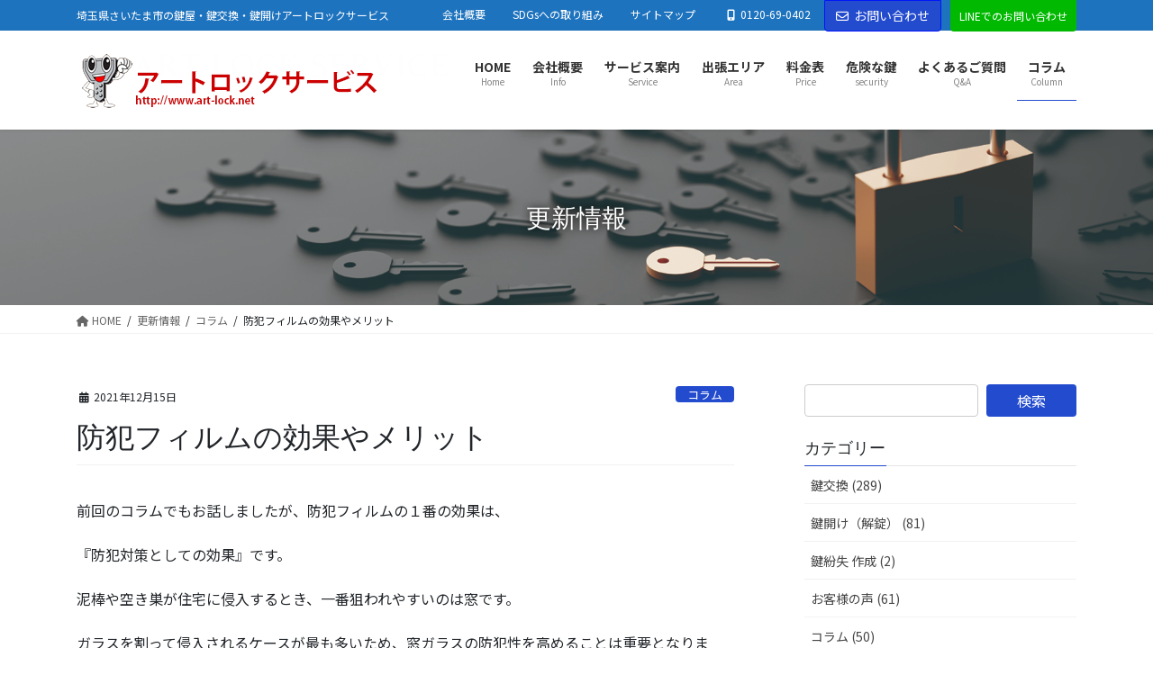

--- FILE ---
content_type: text/html; charset=UTF-8
request_url: https://art-lock.net/%E9%98%B2%E7%8A%AF%E3%83%95%E3%82%A3%E3%83%AB%E3%83%A0%E3%81%AE%E5%8A%B9%E6%9E%9C%E3%82%84%E3%83%A1%E3%83%AA%E3%83%83%E3%83%88/
body_size: 18244
content:
<!DOCTYPE html>
<html dir="ltr" lang="ja" prefix="og: https://ogp.me/ns#">
<head>
<meta charset="utf-8">
<meta http-equiv="X-UA-Compatible" content="IE=edge">
<meta name="viewport" content="width=device-width, initial-scale=1">
<!-- Google tag (gtag.js) --> <script async src="https://www.googletagmanager.com/gtag/js?id=AW-1046989901"></script> <script>window.dataLayer=window.dataLayer||[];function gtag(){dataLayer.push(arguments);}gtag('js',new Date());gtag('config','AW-1046989901');</script>
<!-- Event snippet for HPからの電話クリック conversion page -->
<script>window.addEventListener('DOMContentLoaded',function(){document.querySelectorAll('[href*="tel:"]').forEach(function(link){link.addEventListener('click',function(){gtag('event','conversion',{'send_to':'AW-1046989901/ptIZCJHxwsUZEM2Yn_MD'});});});});</script>
<!-- Event snippet for HPのお問い合わせフォーム送信 conversion page -->
<script>document.addEventListener('wpcf7mailsent',function(event){gtag('event','conversion',{'send_to':'AW-1046989901/LqBaCN_NvcUZEM2Yn_MD'});},false);</script>
<title>防犯フィルムの効果やメリット - 埼玉県の鍵屋・鍵交換・鍵開けアートロックサービス</title>
<!-- All in One SEO 4.7.8 - aioseo.com -->
<meta name="description" content="前回のコラムでもお話しましたが、防犯フィルムの１番の効果は、 『防犯対策としての効果』です。 泥棒や空き巣が住"/>
<meta name="robots" content="max-image-preview:large"/>
<meta name="author" content="artlock"/>
<meta name="google-site-verification" content="hQq8Avcr5H4l9Loyt1MSc-ULcHJnx1dCAGk0lLk8_VY"/>
<link rel="canonical" href="https://art-lock.net/%e9%98%b2%e7%8a%af%e3%83%95%e3%82%a3%e3%83%ab%e3%83%a0%e3%81%ae%e5%8a%b9%e6%9e%9c%e3%82%84%e3%83%a1%e3%83%aa%e3%83%83%e3%83%88/"/>
<meta name="generator" content="All in One SEO (AIOSEO) 4.7.8"/>
<meta property="og:locale" content="ja_JP"/>
<meta property="og:site_name" content="埼玉県の鍵屋・鍵交換・鍵開けアートロックサービス - 埼玉県さいたま市の鍵屋・鍵交換・鍵開けアートロックサービス"/>
<meta property="og:type" content="article"/>
<meta property="og:title" content="防犯フィルムの効果やメリット - 埼玉県の鍵屋・鍵交換・鍵開けアートロックサービス"/>
<meta property="og:description" content="前回のコラムでもお話しましたが、防犯フィルムの１番の効果は、 『防犯対策としての効果』です。 泥棒や空き巣が住"/>
<meta property="og:url" content="https://art-lock.net/%e9%98%b2%e7%8a%af%e3%83%95%e3%82%a3%e3%83%ab%e3%83%a0%e3%81%ae%e5%8a%b9%e6%9e%9c%e3%82%84%e3%83%a1%e3%83%aa%e3%83%83%e3%83%88/"/>
<meta property="article:published_time" content="2021-12-15T01:00:00+00:00"/>
<meta property="article:modified_time" content="2021-12-13T04:39:42+00:00"/>
<meta name="twitter:card" content="summary_large_image"/>
<meta name="twitter:title" content="防犯フィルムの効果やメリット - 埼玉県の鍵屋・鍵交換・鍵開けアートロックサービス"/>
<meta name="twitter:description" content="前回のコラムでもお話しましたが、防犯フィルムの１番の効果は、 『防犯対策としての効果』です。 泥棒や空き巣が住"/>
<script type="application/ld+json" class="aioseo-schema">
			{"@context":"https:\/\/schema.org","@graph":[{"@type":"BlogPosting","@id":"https:\/\/art-lock.net\/%e9%98%b2%e7%8a%af%e3%83%95%e3%82%a3%e3%83%ab%e3%83%a0%e3%81%ae%e5%8a%b9%e6%9e%9c%e3%82%84%e3%83%a1%e3%83%aa%e3%83%83%e3%83%88\/#blogposting","name":"\u9632\u72af\u30d5\u30a3\u30eb\u30e0\u306e\u52b9\u679c\u3084\u30e1\u30ea\u30c3\u30c8 - \u57fc\u7389\u770c\u306e\u9375\u5c4b\u30fb\u9375\u4ea4\u63db\u30fb\u9375\u958b\u3051\u30a2\u30fc\u30c8\u30ed\u30c3\u30af\u30b5\u30fc\u30d3\u30b9","headline":"\u9632\u72af\u30d5\u30a3\u30eb\u30e0\u306e\u52b9\u679c\u3084\u30e1\u30ea\u30c3\u30c8","author":{"@id":"https:\/\/art-lock.net\/author\/artlock\/#author"},"publisher":{"@id":"https:\/\/art-lock.net\/#organization"},"image":{"@type":"ImageObject"},"datePublished":"2021-12-15T10:00:00+09:00","dateModified":"2021-12-13T13:39:42+09:00","inLanguage":"ja","mainEntityOfPage":{"@id":"https:\/\/art-lock.net\/%e9%98%b2%e7%8a%af%e3%83%95%e3%82%a3%e3%83%ab%e3%83%a0%e3%81%ae%e5%8a%b9%e6%9e%9c%e3%82%84%e3%83%a1%e3%83%aa%e3%83%83%e3%83%88\/#webpage"},"isPartOf":{"@id":"https:\/\/art-lock.net\/%e9%98%b2%e7%8a%af%e3%83%95%e3%82%a3%e3%83%ab%e3%83%a0%e3%81%ae%e5%8a%b9%e6%9e%9c%e3%82%84%e3%83%a1%e3%83%aa%e3%83%83%e3%83%88\/#webpage"},"articleSection":"\u30b3\u30e9\u30e0, \u3055\u3044\u305f\u307e\u5e02, \u57fc\u7389\u770c, \u9632\u72af\u30d5\u30a3\u30eb\u30e0, \u9632\u72af\u30d5\u30a3\u30eb\u30e0\u65bd\u5de5, \u4e0a\u5c3e\u5e02, \u718a\u8c37\u5e02"},{"@type":"BreadcrumbList","@id":"https:\/\/art-lock.net\/%e9%98%b2%e7%8a%af%e3%83%95%e3%82%a3%e3%83%ab%e3%83%a0%e3%81%ae%e5%8a%b9%e6%9e%9c%e3%82%84%e3%83%a1%e3%83%aa%e3%83%83%e3%83%88\/#breadcrumblist","itemListElement":[{"@type":"ListItem","@id":"https:\/\/art-lock.net\/#listItem","position":1,"name":"\u5bb6","item":"https:\/\/art-lock.net\/","nextItem":{"@type":"ListItem","@id":"https:\/\/art-lock.net\/%e9%98%b2%e7%8a%af%e3%83%95%e3%82%a3%e3%83%ab%e3%83%a0%e3%81%ae%e5%8a%b9%e6%9e%9c%e3%82%84%e3%83%a1%e3%83%aa%e3%83%83%e3%83%88\/#listItem","name":"\u9632\u72af\u30d5\u30a3\u30eb\u30e0\u306e\u52b9\u679c\u3084\u30e1\u30ea\u30c3\u30c8"}},{"@type":"ListItem","@id":"https:\/\/art-lock.net\/%e9%98%b2%e7%8a%af%e3%83%95%e3%82%a3%e3%83%ab%e3%83%a0%e3%81%ae%e5%8a%b9%e6%9e%9c%e3%82%84%e3%83%a1%e3%83%aa%e3%83%83%e3%83%88\/#listItem","position":2,"name":"\u9632\u72af\u30d5\u30a3\u30eb\u30e0\u306e\u52b9\u679c\u3084\u30e1\u30ea\u30c3\u30c8","previousItem":{"@type":"ListItem","@id":"https:\/\/art-lock.net\/#listItem","name":"\u5bb6"}}]},{"@type":"Organization","@id":"https:\/\/art-lock.net\/#organization","name":"\u57fc\u7389\u770c\u306e\u9375\u5c4b\u30fb\u9375\u4ea4\u63db\u30fb\u9375\u958b\u3051\u30a2\u30fc\u30c8\u30ed\u30c3\u30af\u30b5\u30fc\u30d3\u30b9","description":"\u57fc\u7389\u770c\u3055\u3044\u305f\u307e\u5e02\u306e\u9375\u5c4b\u30fb\u9375\u4ea4\u63db\u30fb\u9375\u958b\u3051\u30a2\u30fc\u30c8\u30ed\u30c3\u30af\u30b5\u30fc\u30d3\u30b9","url":"https:\/\/art-lock.net\/"},{"@type":"Person","@id":"https:\/\/art-lock.net\/author\/artlock\/#author","url":"https:\/\/art-lock.net\/author\/artlock\/","name":"artlock","image":{"@type":"ImageObject","@id":"https:\/\/art-lock.net\/%e9%98%b2%e7%8a%af%e3%83%95%e3%82%a3%e3%83%ab%e3%83%a0%e3%81%ae%e5%8a%b9%e6%9e%9c%e3%82%84%e3%83%a1%e3%83%aa%e3%83%83%e3%83%88\/#authorImage","url":"https:\/\/secure.gravatar.com\/avatar\/49ae4ad52c17e69c13d7dc67edf97124?s=96&d=mm&r=g","width":96,"height":96,"caption":"artlock"}},{"@type":"WebPage","@id":"https:\/\/art-lock.net\/%e9%98%b2%e7%8a%af%e3%83%95%e3%82%a3%e3%83%ab%e3%83%a0%e3%81%ae%e5%8a%b9%e6%9e%9c%e3%82%84%e3%83%a1%e3%83%aa%e3%83%83%e3%83%88\/#webpage","url":"https:\/\/art-lock.net\/%e9%98%b2%e7%8a%af%e3%83%95%e3%82%a3%e3%83%ab%e3%83%a0%e3%81%ae%e5%8a%b9%e6%9e%9c%e3%82%84%e3%83%a1%e3%83%aa%e3%83%83%e3%83%88\/","name":"\u9632\u72af\u30d5\u30a3\u30eb\u30e0\u306e\u52b9\u679c\u3084\u30e1\u30ea\u30c3\u30c8 - \u57fc\u7389\u770c\u306e\u9375\u5c4b\u30fb\u9375\u4ea4\u63db\u30fb\u9375\u958b\u3051\u30a2\u30fc\u30c8\u30ed\u30c3\u30af\u30b5\u30fc\u30d3\u30b9","description":"\u524d\u56de\u306e\u30b3\u30e9\u30e0\u3067\u3082\u304a\u8a71\u3057\u307e\u3057\u305f\u304c\u3001\u9632\u72af\u30d5\u30a3\u30eb\u30e0\u306e\uff11\u756a\u306e\u52b9\u679c\u306f\u3001 \u300e\u9632\u72af\u5bfe\u7b56\u3068\u3057\u3066\u306e\u52b9\u679c\u300f\u3067\u3059\u3002 \u6ce5\u68d2\u3084\u7a7a\u304d\u5de3\u304c\u4f4f","inLanguage":"ja","isPartOf":{"@id":"https:\/\/art-lock.net\/#website"},"breadcrumb":{"@id":"https:\/\/art-lock.net\/%e9%98%b2%e7%8a%af%e3%83%95%e3%82%a3%e3%83%ab%e3%83%a0%e3%81%ae%e5%8a%b9%e6%9e%9c%e3%82%84%e3%83%a1%e3%83%aa%e3%83%83%e3%83%88\/#breadcrumblist"},"author":{"@id":"https:\/\/art-lock.net\/author\/artlock\/#author"},"creator":{"@id":"https:\/\/art-lock.net\/author\/artlock\/#author"},"image":{"@type":"ImageObject","@id":"https:\/\/art-lock.net\/%e9%98%b2%e7%8a%af%e3%83%95%e3%82%a3%e3%83%ab%e3%83%a0%e3%81%ae%e5%8a%b9%e6%9e%9c%e3%82%84%e3%83%a1%e3%83%aa%e3%83%83%e3%83%88\/#mainImage"},"primaryImageOfPage":{"@id":"https:\/\/art-lock.net\/%e9%98%b2%e7%8a%af%e3%83%95%e3%82%a3%e3%83%ab%e3%83%a0%e3%81%ae%e5%8a%b9%e6%9e%9c%e3%82%84%e3%83%a1%e3%83%aa%e3%83%83%e3%83%88\/#mainImage"},"datePublished":"2021-12-15T10:00:00+09:00","dateModified":"2021-12-13T13:39:42+09:00"},{"@type":"WebSite","@id":"https:\/\/art-lock.net\/#website","url":"https:\/\/art-lock.net\/","name":"\u57fc\u7389\u770c\u306e\u9375\u5c4b\u30fb\u9375\u4ea4\u63db\u30fb\u9375\u958b\u3051\u30a2\u30fc\u30c8\u30ed\u30c3\u30af\u30b5\u30fc\u30d3\u30b9","description":"\u57fc\u7389\u770c\u3055\u3044\u305f\u307e\u5e02\u306e\u9375\u5c4b\u30fb\u9375\u4ea4\u63db\u30fb\u9375\u958b\u3051\u30a2\u30fc\u30c8\u30ed\u30c3\u30af\u30b5\u30fc\u30d3\u30b9","inLanguage":"ja","publisher":{"@id":"https:\/\/art-lock.net\/#organization"}}]}
		</script>
<!-- All in One SEO -->
<link rel="alternate" type="application/rss+xml" title="埼玉県の鍵屋・鍵交換・鍵開けアートロックサービス &raquo; フィード" href="https://art-lock.net/feed/"/>
<link rel="alternate" type="application/rss+xml" title="埼玉県の鍵屋・鍵交換・鍵開けアートロックサービス &raquo; コメントフィード" href="https://art-lock.net/comments/feed/"/>
<meta name="description" content="前回のコラムでもお話しましたが、防犯フィルムの１番の効果は、『防犯対策としての効果』です。泥棒や空き巣が住宅に侵入するとき、一番狙われやすいのは窓です。ガラスを割って侵入されるケースが最も多いため、窓ガラスの防犯性を高めることは重要となります。一般的な住宅地の場合、外部から不法に侵入しようとする空き巣は、5分以内に侵入できなければ70％が、10分以内に侵入できなければ90％が諦めてしまうといわれています。窓ガラスの内側から防犯フィルム"/><script type="text/javascript">//<![CDATA[
window._wpemojiSettings={"baseUrl":"https:\/\/s.w.org\/images\/core\/emoji\/15.0.3\/72x72\/","ext":".png","svgUrl":"https:\/\/s.w.org\/images\/core\/emoji\/15.0.3\/svg\/","svgExt":".svg","source":{"concatemoji":"https:\/\/art-lock.net\/wp-includes\/js\/wp-emoji-release.min.js?ver=6.5.7"}};!function(i,n){var o,s,e;function c(e){try{var t={supportTests:e,timestamp:(new Date).valueOf()};sessionStorage.setItem(o,JSON.stringify(t))}catch(e){}}function p(e,t,n){e.clearRect(0,0,e.canvas.width,e.canvas.height),e.fillText(t,0,0);var t=new Uint32Array(e.getImageData(0,0,e.canvas.width,e.canvas.height).data),r=(e.clearRect(0,0,e.canvas.width,e.canvas.height),e.fillText(n,0,0),new Uint32Array(e.getImageData(0,0,e.canvas.width,e.canvas.height).data));return t.every(function(e,t){return e===r[t]})}function u(e,t,n){switch(t){case"flag":return n(e,"\ud83c\udff3\ufe0f\u200d\u26a7\ufe0f","\ud83c\udff3\ufe0f\u200b\u26a7\ufe0f")?!1:!n(e,"\ud83c\uddfa\ud83c\uddf3","\ud83c\uddfa\u200b\ud83c\uddf3")&&!n(e,"\ud83c\udff4\udb40\udc67\udb40\udc62\udb40\udc65\udb40\udc6e\udb40\udc67\udb40\udc7f","\ud83c\udff4\u200b\udb40\udc67\u200b\udb40\udc62\u200b\udb40\udc65\u200b\udb40\udc6e\u200b\udb40\udc67\u200b\udb40\udc7f");case"emoji":return!n(e,"\ud83d\udc26\u200d\u2b1b","\ud83d\udc26\u200b\u2b1b")}return!1}function f(e,t,n){var r="undefined"!=typeof WorkerGlobalScope&&self instanceof WorkerGlobalScope?new OffscreenCanvas(300,150):i.createElement("canvas"),a=r.getContext("2d",{willReadFrequently:!0}),o=(a.textBaseline="top",a.font="600 32px Arial",{});return e.forEach(function(e){o[e]=t(a,e,n)}),o}function t(e){var t=i.createElement("script");t.src=e,t.defer=!0,i.head.appendChild(t)}"undefined"!=typeof Promise&&(o="wpEmojiSettingsSupports",s=["flag","emoji"],n.supports={everything:!0,everythingExceptFlag:!0},e=new Promise(function(e){i.addEventListener("DOMContentLoaded",e,{once:!0})}),new Promise(function(t){var n=function(){try{var e=JSON.parse(sessionStorage.getItem(o));if("object"==typeof e&&"number"==typeof e.timestamp&&(new Date).valueOf()<e.timestamp+604800&&"object"==typeof e.supportTests)return e.supportTests}catch(e){}return null}();if(!n){if("undefined"!=typeof Worker&&"undefined"!=typeof OffscreenCanvas&&"undefined"!=typeof URL&&URL.createObjectURL&&"undefined"!=typeof Blob)try{var e="postMessage("+f.toString()+"("+[JSON.stringify(s),u.toString(),p.toString()].join(",")+"));",r=new Blob([e],{type:"text/javascript"}),a=new Worker(URL.createObjectURL(r),{name:"wpTestEmojiSupports"});return void(a.onmessage=function(e){c(n=e.data),a.terminate(),t(n)})}catch(e){}c(n=f(s,u,p))}t(n)}).then(function(e){for(var t in e)n.supports[t]=e[t],n.supports.everything=n.supports.everything&&n.supports[t],"flag"!==t&&(n.supports.everythingExceptFlag=n.supports.everythingExceptFlag&&n.supports[t]);n.supports.everythingExceptFlag=n.supports.everythingExceptFlag&&!n.supports.flag,n.DOMReady=!1,n.readyCallback=function(){n.DOMReady=!0}}).then(function(){return e}).then(function(){var e;n.supports.everything||(n.readyCallback(),(e=n.source||{}).concatemoji?t(e.concatemoji):e.wpemoji&&e.twemoji&&(t(e.twemoji),t(e.wpemoji)))}))}((window,document),window._wpemojiSettings);
//]]></script>
<link rel='stylesheet' id='vkExUnit_common_style-css' href='https://art-lock.net/wp-content/plugins/vk-all-in-one-expansion-unit/assets/css/vkExUnit_style.css?ver=9.99.3.0' media='print' onload="this.media='all'; this.onload=null;">
<style id='vkExUnit_common_style-inline-css' type='text/css'>
.grecaptcha-badge{bottom: 85px !important;}
.veu_promotion-alert__content--text { border: 1px solid rgba(0,0,0,0.125); padding: 0.5em 1em; border-radius: var(--vk-size-radius); margin-bottom: var(--vk-margin-block-bottom); font-size: 0.875rem; } /* Alert Content部分に段落タグを入れた場合に最後の段落の余白を0にする */ .veu_promotion-alert__content--text p:last-of-type{ margin-bottom:0; margin-top: 0; }
:root {--ver_page_top_button_url:url(https://art-lock.net/wp-content/plugins/vk-all-in-one-expansion-unit/assets/images/to-top-btn-icon.svg);}@font-face {font-weight: normal;font-style: normal;font-family: "vk_sns";src: url("https://art-lock.net/wp-content/plugins/vk-all-in-one-expansion-unit/inc/sns/icons/fonts/vk_sns.eot?-bq20cj");src: url("https://art-lock.net/wp-content/plugins/vk-all-in-one-expansion-unit/inc/sns/icons/fonts/vk_sns.eot?#iefix-bq20cj") format("embedded-opentype"),url("https://art-lock.net/wp-content/plugins/vk-all-in-one-expansion-unit/inc/sns/icons/fonts/vk_sns.woff?-bq20cj") format("woff"),url("https://art-lock.net/wp-content/plugins/vk-all-in-one-expansion-unit/inc/sns/icons/fonts/vk_sns.ttf?-bq20cj") format("truetype"),url("https://art-lock.net/wp-content/plugins/vk-all-in-one-expansion-unit/inc/sns/icons/fonts/vk_sns.svg?-bq20cj#vk_sns") format("svg");}
</style>
<style id='wp-emoji-styles-inline-css' type='text/css'>

	img.wp-smiley, img.emoji {
		display: inline !important;
		border: none !important;
		box-shadow: none !important;
		height: 1em !important;
		width: 1em !important;
		margin: 0 0.07em !important;
		vertical-align: -0.1em !important;
		background: none !important;
		padding: 0 !important;
	}
</style>
<link rel='stylesheet' id='wp-block-library-css' href='https://art-lock.net/wp-includes/css/dist/block-library/style.min.css?ver=6.5.7' media='print' onload="this.media='all'; this.onload=null;">
<style id='wp-block-library-inline-css' type='text/css'>
/* VK Color Palettes */
</style>
<style id='classic-theme-styles-inline-css' type='text/css'>
/*! This file is auto-generated */
.wp-block-button__link{color:#fff;background-color:#32373c;border-radius:9999px;box-shadow:none;text-decoration:none;padding:calc(.667em + 2px) calc(1.333em + 2px);font-size:1.125em}.wp-block-file__button{background:#32373c;color:#fff;text-decoration:none}
</style>
<style id='global-styles-inline-css' type='text/css'>
body{--wp--preset--color--black: #000000;--wp--preset--color--cyan-bluish-gray: #abb8c3;--wp--preset--color--white: #ffffff;--wp--preset--color--pale-pink: #f78da7;--wp--preset--color--vivid-red: #cf2e2e;--wp--preset--color--luminous-vivid-orange: #ff6900;--wp--preset--color--luminous-vivid-amber: #fcb900;--wp--preset--color--light-green-cyan: #7bdcb5;--wp--preset--color--vivid-green-cyan: #00d084;--wp--preset--color--pale-cyan-blue: #8ed1fc;--wp--preset--color--vivid-cyan-blue: #0693e3;--wp--preset--color--vivid-purple: #9b51e0;--wp--preset--gradient--vivid-cyan-blue-to-vivid-purple: linear-gradient(135deg,rgba(6,147,227,1) 0%,rgb(155,81,224) 100%);--wp--preset--gradient--light-green-cyan-to-vivid-green-cyan: linear-gradient(135deg,rgb(122,220,180) 0%,rgb(0,208,130) 100%);--wp--preset--gradient--luminous-vivid-amber-to-luminous-vivid-orange: linear-gradient(135deg,rgba(252,185,0,1) 0%,rgba(255,105,0,1) 100%);--wp--preset--gradient--luminous-vivid-orange-to-vivid-red: linear-gradient(135deg,rgba(255,105,0,1) 0%,rgb(207,46,46) 100%);--wp--preset--gradient--very-light-gray-to-cyan-bluish-gray: linear-gradient(135deg,rgb(238,238,238) 0%,rgb(169,184,195) 100%);--wp--preset--gradient--cool-to-warm-spectrum: linear-gradient(135deg,rgb(74,234,220) 0%,rgb(151,120,209) 20%,rgb(207,42,186) 40%,rgb(238,44,130) 60%,rgb(251,105,98) 80%,rgb(254,248,76) 100%);--wp--preset--gradient--blush-light-purple: linear-gradient(135deg,rgb(255,206,236) 0%,rgb(152,150,240) 100%);--wp--preset--gradient--blush-bordeaux: linear-gradient(135deg,rgb(254,205,165) 0%,rgb(254,45,45) 50%,rgb(107,0,62) 100%);--wp--preset--gradient--luminous-dusk: linear-gradient(135deg,rgb(255,203,112) 0%,rgb(199,81,192) 50%,rgb(65,88,208) 100%);--wp--preset--gradient--pale-ocean: linear-gradient(135deg,rgb(255,245,203) 0%,rgb(182,227,212) 50%,rgb(51,167,181) 100%);--wp--preset--gradient--electric-grass: linear-gradient(135deg,rgb(202,248,128) 0%,rgb(113,206,126) 100%);--wp--preset--gradient--midnight: linear-gradient(135deg,rgb(2,3,129) 0%,rgb(40,116,252) 100%);--wp--preset--font-size--small: 13px;--wp--preset--font-size--medium: 20px;--wp--preset--font-size--large: 36px;--wp--preset--font-size--x-large: 42px;--wp--preset--spacing--20: 0.44rem;--wp--preset--spacing--30: 0.67rem;--wp--preset--spacing--40: 1rem;--wp--preset--spacing--50: 1.5rem;--wp--preset--spacing--60: 2.25rem;--wp--preset--spacing--70: 3.38rem;--wp--preset--spacing--80: 5.06rem;--wp--preset--shadow--natural: 6px 6px 9px rgba(0, 0, 0, 0.2);--wp--preset--shadow--deep: 12px 12px 50px rgba(0, 0, 0, 0.4);--wp--preset--shadow--sharp: 6px 6px 0px rgba(0, 0, 0, 0.2);--wp--preset--shadow--outlined: 6px 6px 0px -3px rgba(255, 255, 255, 1), 6px 6px rgba(0, 0, 0, 1);--wp--preset--shadow--crisp: 6px 6px 0px rgba(0, 0, 0, 1);}:where(.is-layout-flex){gap: 0.5em;}:where(.is-layout-grid){gap: 0.5em;}body .is-layout-flex{display: flex;}body .is-layout-flex{flex-wrap: wrap;align-items: center;}body .is-layout-flex > *{margin: 0;}body .is-layout-grid{display: grid;}body .is-layout-grid > *{margin: 0;}:where(.wp-block-columns.is-layout-flex){gap: 2em;}:where(.wp-block-columns.is-layout-grid){gap: 2em;}:where(.wp-block-post-template.is-layout-flex){gap: 1.25em;}:where(.wp-block-post-template.is-layout-grid){gap: 1.25em;}.has-black-color{color: var(--wp--preset--color--black) !important;}.has-cyan-bluish-gray-color{color: var(--wp--preset--color--cyan-bluish-gray) !important;}.has-white-color{color: var(--wp--preset--color--white) !important;}.has-pale-pink-color{color: var(--wp--preset--color--pale-pink) !important;}.has-vivid-red-color{color: var(--wp--preset--color--vivid-red) !important;}.has-luminous-vivid-orange-color{color: var(--wp--preset--color--luminous-vivid-orange) !important;}.has-luminous-vivid-amber-color{color: var(--wp--preset--color--luminous-vivid-amber) !important;}.has-light-green-cyan-color{color: var(--wp--preset--color--light-green-cyan) !important;}.has-vivid-green-cyan-color{color: var(--wp--preset--color--vivid-green-cyan) !important;}.has-pale-cyan-blue-color{color: var(--wp--preset--color--pale-cyan-blue) !important;}.has-vivid-cyan-blue-color{color: var(--wp--preset--color--vivid-cyan-blue) !important;}.has-vivid-purple-color{color: var(--wp--preset--color--vivid-purple) !important;}.has-black-background-color{background-color: var(--wp--preset--color--black) !important;}.has-cyan-bluish-gray-background-color{background-color: var(--wp--preset--color--cyan-bluish-gray) !important;}.has-white-background-color{background-color: var(--wp--preset--color--white) !important;}.has-pale-pink-background-color{background-color: var(--wp--preset--color--pale-pink) !important;}.has-vivid-red-background-color{background-color: var(--wp--preset--color--vivid-red) !important;}.has-luminous-vivid-orange-background-color{background-color: var(--wp--preset--color--luminous-vivid-orange) !important;}.has-luminous-vivid-amber-background-color{background-color: var(--wp--preset--color--luminous-vivid-amber) !important;}.has-light-green-cyan-background-color{background-color: var(--wp--preset--color--light-green-cyan) !important;}.has-vivid-green-cyan-background-color{background-color: var(--wp--preset--color--vivid-green-cyan) !important;}.has-pale-cyan-blue-background-color{background-color: var(--wp--preset--color--pale-cyan-blue) !important;}.has-vivid-cyan-blue-background-color{background-color: var(--wp--preset--color--vivid-cyan-blue) !important;}.has-vivid-purple-background-color{background-color: var(--wp--preset--color--vivid-purple) !important;}.has-black-border-color{border-color: var(--wp--preset--color--black) !important;}.has-cyan-bluish-gray-border-color{border-color: var(--wp--preset--color--cyan-bluish-gray) !important;}.has-white-border-color{border-color: var(--wp--preset--color--white) !important;}.has-pale-pink-border-color{border-color: var(--wp--preset--color--pale-pink) !important;}.has-vivid-red-border-color{border-color: var(--wp--preset--color--vivid-red) !important;}.has-luminous-vivid-orange-border-color{border-color: var(--wp--preset--color--luminous-vivid-orange) !important;}.has-luminous-vivid-amber-border-color{border-color: var(--wp--preset--color--luminous-vivid-amber) !important;}.has-light-green-cyan-border-color{border-color: var(--wp--preset--color--light-green-cyan) !important;}.has-vivid-green-cyan-border-color{border-color: var(--wp--preset--color--vivid-green-cyan) !important;}.has-pale-cyan-blue-border-color{border-color: var(--wp--preset--color--pale-cyan-blue) !important;}.has-vivid-cyan-blue-border-color{border-color: var(--wp--preset--color--vivid-cyan-blue) !important;}.has-vivid-purple-border-color{border-color: var(--wp--preset--color--vivid-purple) !important;}.has-vivid-cyan-blue-to-vivid-purple-gradient-background{background: var(--wp--preset--gradient--vivid-cyan-blue-to-vivid-purple) !important;}.has-light-green-cyan-to-vivid-green-cyan-gradient-background{background: var(--wp--preset--gradient--light-green-cyan-to-vivid-green-cyan) !important;}.has-luminous-vivid-amber-to-luminous-vivid-orange-gradient-background{background: var(--wp--preset--gradient--luminous-vivid-amber-to-luminous-vivid-orange) !important;}.has-luminous-vivid-orange-to-vivid-red-gradient-background{background: var(--wp--preset--gradient--luminous-vivid-orange-to-vivid-red) !important;}.has-very-light-gray-to-cyan-bluish-gray-gradient-background{background: var(--wp--preset--gradient--very-light-gray-to-cyan-bluish-gray) !important;}.has-cool-to-warm-spectrum-gradient-background{background: var(--wp--preset--gradient--cool-to-warm-spectrum) !important;}.has-blush-light-purple-gradient-background{background: var(--wp--preset--gradient--blush-light-purple) !important;}.has-blush-bordeaux-gradient-background{background: var(--wp--preset--gradient--blush-bordeaux) !important;}.has-luminous-dusk-gradient-background{background: var(--wp--preset--gradient--luminous-dusk) !important;}.has-pale-ocean-gradient-background{background: var(--wp--preset--gradient--pale-ocean) !important;}.has-electric-grass-gradient-background{background: var(--wp--preset--gradient--electric-grass) !important;}.has-midnight-gradient-background{background: var(--wp--preset--gradient--midnight) !important;}.has-small-font-size{font-size: var(--wp--preset--font-size--small) !important;}.has-medium-font-size{font-size: var(--wp--preset--font-size--medium) !important;}.has-large-font-size{font-size: var(--wp--preset--font-size--large) !important;}.has-x-large-font-size{font-size: var(--wp--preset--font-size--x-large) !important;}
.wp-block-navigation a:where(:not(.wp-element-button)){color: inherit;}
:where(.wp-block-post-template.is-layout-flex){gap: 1.25em;}:where(.wp-block-post-template.is-layout-grid){gap: 1.25em;}
:where(.wp-block-columns.is-layout-flex){gap: 2em;}:where(.wp-block-columns.is-layout-grid){gap: 2em;}
.wp-block-pullquote{font-size: 1.5em;line-height: 1.6;}
</style>
<link rel='stylesheet' id='veu-cta-css' href='https://art-lock.net/wp-content/plugins/vk-all-in-one-expansion-unit/inc/call-to-action/package/assets/css/style.css?ver=9.99.3.0' media='print' onload="this.media='all'; this.onload=null;">
<link rel='stylesheet' id='vk-swiper-style-css' href='https://art-lock.net/wp-content/plugins/vk-blocks-pro/vendor/vektor-inc/vk-swiper/src/assets/css/swiper-bundle.min.css?ver=11.0.2' type='text/css' media='all'/>
<link rel='stylesheet' id='bootstrap-4-style-css' href='https://art-lock.net/wp-content/themes/lightning-pro/library/bootstrap-4/css/bootstrap.min.css?ver=4.5.0' type='text/css' media='all'/>
<link rel='stylesheet' id='lightning-common-style-css' href='https://art-lock.net/wp-content/themes/lightning-pro/assets/css/common.css?ver=8.19.0' type='text/css' media='all'/>
<style id='lightning-common-style-inline-css' type='text/css'>
/* vk-mobile-nav */:root {--vk-mobile-nav-menu-btn-bg-src: url("https://art-lock.net/wp-content/themes/lightning-pro/inc/vk-mobile-nav/package/images/vk-menu-btn-black.svg");--vk-mobile-nav-menu-btn-close-bg-src: url("https://art-lock.net/wp-content/themes/lightning-pro/inc/vk-mobile-nav/package/images/vk-menu-close-black.svg");--vk-menu-acc-icon-open-black-bg-src: url("https://art-lock.net/wp-content/themes/lightning-pro/inc/vk-mobile-nav/package/images/vk-menu-acc-icon-open-black.svg");--vk-menu-acc-icon-open-white-bg-src: url("https://art-lock.net/wp-content/themes/lightning-pro/inc/vk-mobile-nav/package/images/vk-menu-acc-icon-open-white.svg");--vk-menu-acc-icon-close-black-bg-src: url("https://art-lock.net/wp-content/themes/lightning-pro/inc/vk-mobile-nav/package/images/vk-menu-close-black.svg");--vk-menu-acc-icon-close-white-bg-src: url("https://art-lock.net/wp-content/themes/lightning-pro/inc/vk-mobile-nav/package/images/vk-menu-close-white.svg");}
</style>
<link rel='stylesheet' id='lightning-design-style-css' href='https://art-lock.net/wp-content/themes/lightning-pro/design-skin/origin2/css/style.css?ver=8.19.0' type='text/css' media='all'/>
<style id='lightning-design-style-inline-css' type='text/css'>
/* ltg common custom */:root {--vk-menu-acc-btn-border-color:#333;--vk-color-primary:#234bce;--color-key:#234bce;--wp--preset--color--vk-color-primary:#234bce;--color-key-dark:#0015fc;}.bbp-submit-wrapper .button.submit { background-color:#0015fc ; }.bbp-submit-wrapper .button.submit:hover { background-color:#234bce ; }.veu_color_txt_key { color:#0015fc ; }.veu_color_bg_key { background-color:#0015fc ; }.veu_color_border_key { border-color:#0015fc ; }.btn-default { border-color:#234bce;color:#234bce;}.btn-default:focus,.btn-default:hover { border-color:#234bce;background-color: #234bce; }.wp-block-search__button,.btn-primary { background-color:#234bce;border-color:#0015fc; }.wp-block-search__button:focus,.wp-block-search__button:hover,.btn-primary:not(:disabled):not(.disabled):active,.btn-primary:focus,.btn-primary:hover { background-color:#0015fc;border-color:#234bce; }.btn-outline-primary { color : #234bce ; border-color:#234bce; }.btn-outline-primary:not(:disabled):not(.disabled):active,.btn-outline-primary:focus,.btn-outline-primary:hover { color : #fff; background-color:#234bce;border-color:#0015fc; }a { color:#337ab7; }
/* page header */:root{--vk-page-header-url : url(http://art-lock.net/wp-content/uploads/2021/09/3.jpg);}@media ( max-width:575.98px ){:root{--vk-page-header-url : url(http://art-lock.net/wp-content/uploads/2021/09/3.jpg);}}.page-header{ position:relative;color:#ffffff;text-shadow:0px 0px 10px #000000;background: var(--vk-page-header-url, url(http://art-lock.net/wp-content/uploads/2021/09/3.jpg) ) no-repeat 50% center;background-size: cover;}.page-header h1.page-header_pageTitle,.page-header div.page-header_pageTitle{margin-top:3em;margin-bottom:calc( 3em - 0.1em );}
/* Font switch */h1,h2,h3,h4,h5,h6,dt,.page-header_pageTitle,.mainSection-title,.subSection-title,.veu_leadTxt,.lead{ font-family:Hiragino Mincho ProN,"游明朝",serif;font-display: swap;}body{ font-family:"Noto Sans JP",sans-serif;font-weight:400;font-display: swap;}
.vk-campaign-text{background:#820079;color:#fff;}.vk-campaign-text_btn,.vk-campaign-text_btn:link,.vk-campaign-text_btn:visited,.vk-campaign-text_btn:focus,.vk-campaign-text_btn:active{background:#fff;color:#4c4c4c;}a.vk-campaign-text_btn:hover{background:#2e6da4;color:#fff;}.vk-campaign-text_link,.vk-campaign-text_link:link,.vk-campaign-text_link:hover,.vk-campaign-text_link:visited,.vk-campaign-text_link:active,.vk-campaign-text_link:focus{color:#fff;}
.headerTop{color:#ffffff;background-color:#1e73be;}.headerTop .nav li a{color:#ffffff;}
.siteFooter {background-color:#1e73be;color:#ffffff;}.siteFooter .nav li a,.siteFooter .widget a,.siteFooter a {color:#ffffff;}:root {
								--color-footer-border: rgba(255, 255, 255, 0.2);
							}
							.siteFooter {
								--vk-color-border-hr: rgba( 255,255,255,0.1);
								--vk-color-border-light: rgba( 255,255,255,0.1);
								--vk-color-border-zuru: rgba(0, 0, 0, 0.2);
								--vk-color-bg-accent: rgba( 255,255,255,0.07);
							}
							.siteFooter .vk_post.media {
								--vk-color-border-image: rgba( 200,200,200,0.8);
								--vk-color-border-hr: rgba(255, 255, 255, 0.2);
							}
							.siteFooter .contact_txt_tel {
								color:#fff;
							}
							
.media .media-body .media-heading a:hover { color:#234bce; }@media (min-width: 768px){.gMenu > li:before,.gMenu > li.menu-item-has-children::after { border-bottom-color:#0015fc }.gMenu li li { background-color:#0015fc }.gMenu li li a:hover { background-color:#234bce; }} /* @media (min-width: 768px) */h2,.mainSection-title { border-top-color:#234bce; }h3:after,.subSection-title:after { border-bottom-color:#234bce; }ul.page-numbers li span.page-numbers.current,.page-link dl .post-page-numbers.current { background-color:#234bce; }.pager li > a { border-color:#234bce;color:#234bce;}.pager li > a:hover { background-color:#234bce;color:#fff;}.siteFooter { border-top-color:#234bce; }dt { border-left-color:#234bce; }:root {--g_nav_main_acc_icon_open_url:url(https://art-lock.net/wp-content/themes/lightning-pro/inc/vk-mobile-nav/package/images/vk-menu-acc-icon-open-black.svg);--g_nav_main_acc_icon_close_url: url(https://art-lock.net/wp-content/themes/lightning-pro/inc/vk-mobile-nav/package/images/vk-menu-close-black.svg);--g_nav_sub_acc_icon_open_url: url(https://art-lock.net/wp-content/themes/lightning-pro/inc/vk-mobile-nav/package/images/vk-menu-acc-icon-open-white.svg);--g_nav_sub_acc_icon_close_url: url(https://art-lock.net/wp-content/themes/lightning-pro/inc/vk-mobile-nav/package/images/vk-menu-close-white.svg);}
</style>
<link rel='stylesheet' id='vk-blocks-build-css-css' href='https://art-lock.net/wp-content/plugins/vk-blocks-pro/build/block-build.css?ver=1.94.2.1' type='text/css' media='all'/>
<style id='vk-blocks-build-css-inline-css' type='text/css'>
:root {--vk_flow-arrow: url(https://art-lock.net/wp-content/plugins/vk-blocks-pro/inc/vk-blocks/images/arrow_bottom.svg);--vk_image-mask-circle: url(https://art-lock.net/wp-content/plugins/vk-blocks-pro/inc/vk-blocks/images/circle.svg);--vk_image-mask-wave01: url(https://art-lock.net/wp-content/plugins/vk-blocks-pro/inc/vk-blocks/images/wave01.svg);--vk_image-mask-wave02: url(https://art-lock.net/wp-content/plugins/vk-blocks-pro/inc/vk-blocks/images/wave02.svg);--vk_image-mask-wave03: url(https://art-lock.net/wp-content/plugins/vk-blocks-pro/inc/vk-blocks/images/wave03.svg);--vk_image-mask-wave04: url(https://art-lock.net/wp-content/plugins/vk-blocks-pro/inc/vk-blocks/images/wave04.svg);}

	:root {

		--vk-balloon-border-width:1px;

		--vk-balloon-speech-offset:-12px;
	}
	
</style>
<link rel='stylesheet' id='lightning-theme-style-css' href='https://art-lock.net/wp-content/themes/lightning-pro/style.css?ver=8.19.0' media='print' onload="this.media='all'; this.onload=null;">
<link rel='stylesheet' id='vk-media-posts-style-css' href='https://art-lock.net/wp-content/themes/lightning-pro/inc/media-posts/package/css/media-posts.css?ver=1.2' media='print' onload="this.media='all'; this.onload=null;">
<link rel='stylesheet' id='vk-font-awesome-css' href='https://art-lock.net/wp-content/themes/lightning-pro/vendor/vektor-inc/font-awesome-versions/src/versions/6/css/all.min.css?ver=6.4.2' media='print' onload="this.media='all'; this.onload=null;">
<link rel='stylesheet' id='fancybox-css' href='https://art-lock.net/wp-content/plugins/easy-fancybox/fancybox/1.5.4/jquery.fancybox.min.css?ver=6.5.7' media='print' onload="this.media='all'; this.onload=null;">
<style id='fancybox-inline-css' type='text/css'>
#fancybox-outer{background:#ffffff}#fancybox-content{background:#ffffff;border-color:#ffffff;color:#000000;}#fancybox-title,#fancybox-title-float-main{color:#fff}
</style>
<script type="text/javascript" id="vk-blocks/breadcrumb-script-js-extra">//<![CDATA[
var vkBreadcrumbSeparator={"separator":""};
//]]></script>
<script type="text/javascript" src="https://art-lock.net/wp-content/plugins/vk-blocks-pro/build/vk-breadcrumb.min.js?ver=1.94.2.1" id="vk-blocks/breadcrumb-script-js"></script>
<script type="text/javascript" src="https://art-lock.net/wp-includes/js/jquery/jquery.min.js?ver=3.7.1" id="jquery-core-js"></script>
<script type="text/javascript" src="https://art-lock.net/wp-includes/js/jquery/jquery-migrate.min.js?ver=3.4.1" id="jquery-migrate-js"></script>
<link rel="https://api.w.org/" href="https://art-lock.net/wp-json/"/><link rel="alternate" type="application/json" href="https://art-lock.net/wp-json/wp/v2/posts/2745"/><link rel="EditURI" type="application/rsd+xml" title="RSD" href="https://art-lock.net/xmlrpc.php?rsd"/>
<meta name="generator" content="WordPress 6.5.7"/>
<link rel='shortlink' href='https://art-lock.net/?p=2745'/>
<link rel="alternate" type="application/json+oembed" href="https://art-lock.net/wp-json/oembed/1.0/embed?url=https%3A%2F%2Fart-lock.net%2F%25e9%2598%25b2%25e7%258a%25af%25e3%2583%2595%25e3%2582%25a3%25e3%2583%25ab%25e3%2583%25a0%25e3%2581%25ae%25e5%258a%25b9%25e6%259e%259c%25e3%2582%2584%25e3%2583%25a1%25e3%2583%25aa%25e3%2583%2583%25e3%2583%2588%2F"/>
<link rel="alternate" type="text/xml+oembed" href="https://art-lock.net/wp-json/oembed/1.0/embed?url=https%3A%2F%2Fart-lock.net%2F%25e9%2598%25b2%25e7%258a%25af%25e3%2583%2595%25e3%2582%25a3%25e3%2583%25ab%25e3%2583%25a0%25e3%2581%25ae%25e5%258a%25b9%25e6%259e%259c%25e3%2582%2584%25e3%2583%25a1%25e3%2583%25aa%25e3%2583%2583%25e3%2583%2588%2F&#038;format=xml"/>
<style id="lightning-color-custom-for-plugins" type="text/css">/* ltg theme common */.color_key_bg,.color_key_bg_hover:hover{background-color: #234bce;}.color_key_txt,.color_key_txt_hover:hover{color: #234bce;}.color_key_border,.color_key_border_hover:hover{border-color: #234bce;}.color_key_dark_bg,.color_key_dark_bg_hover:hover{background-color: #0015fc;}.color_key_dark_txt,.color_key_dark_txt_hover:hover{color: #0015fc;}.color_key_dark_border,.color_key_dark_border_hover:hover{border-color: #0015fc;}</style><style type="text/css" id="custom-background-css">
body.custom-background { background-color: #ffffff; }
</style>
<link rel="icon" href="https://art-lock.net/wp-content/uploads/2021/09/cropped-img4-32x32.jpg" sizes="32x32"/>
<link rel="icon" href="https://art-lock.net/wp-content/uploads/2021/09/cropped-img4-192x192.jpg" sizes="192x192"/>
<link rel="apple-touch-icon" href="https://art-lock.net/wp-content/uploads/2021/09/cropped-img4-180x180.jpg"/>
<meta name="msapplication-TileImage" content="https://art-lock.net/wp-content/uploads/2021/09/cropped-img4-270x270.jpg"/>
<style type="text/css" id="wp-custom-css">
			.okyaku {
  padding:5px;
}		</style>
<style type="text/css">/* VK CSS Customize */.navbar-brand img{max-height:120px;}/* End VK CSS Customize */</style>
<!-- [ VK All in One Expansion Unit Article Structure Data ] --><script type="application/ld+json">{"@context":"https://schema.org/","@type":"Article","headline":"防犯フィルムの効果やメリット","image":false,"datePublished":"2021-12-15T10:00:00+09:00","dateModified":"2021-12-13T13:39:42+09:00","author":{"@type":"organization","name":"artlock","url":"https://art-lock.net/","sameAs":""}}</script><!-- [ / VK All in One Expansion Unit Article Structure Data ] -->
</head>
<body class="post-template-default single single-post postid-2745 single-format-standard custom-background post-name-%e9%98%b2%e7%8a%af%e3%83%95%e3%82%a3%e3%83%ab%e3%83%a0%e3%81%ae%e5%8a%b9%e6%9e%9c%e3%82%84%e3%83%a1%e3%83%aa%e3%83%83%e3%83%88 post-type-post vk-blocks sidebar-fix sidebar-fix-priority-top bootstrap4 device-pc fa_v6_css mobile-fix-nav_enable"><noscript><meta HTTP-EQUIV="refresh" content="0;url='https://art-lock.net/%E9%98%B2%E7%8A%AF%E3%83%95%E3%82%A3%E3%83%AB%E3%83%A0%E3%81%AE%E5%8A%B9%E6%9E%9C%E3%82%84%E3%83%A1%E3%83%AA%E3%83%83%E3%83%88/?PageSpeed=noscript'" /><style><!--table,div,span,font,p{display:none} --></style><div style="display:block">Please click <a href="https://art-lock.net/%E9%98%B2%E7%8A%AF%E3%83%95%E3%82%A3%E3%83%AB%E3%83%A0%E3%81%AE%E5%8A%B9%E6%9E%9C%E3%82%84%E3%83%A1%E3%83%AA%E3%83%83%E3%83%88/?PageSpeed=noscript">here</a> if you are not redirected within a few seconds.</div></noscript>
<a class="skip-link screen-reader-text" href="#main">コンテンツに移動</a>
<a class="skip-link screen-reader-text" href="#vk-mobile-nav">ナビゲーションに移動</a>
<header class="siteHeader">
<div class="headerTop" id="headerTop"><div class="container"><h1 class="headerTop_description">埼玉県さいたま市の鍵屋・鍵交換・鍵開けアートロックサービス</h1><nav class="menu-header-top-navigation-container"><ul id="menu-header-top-navigation" class="menu nav"><li id="menu-item-2299" class="menu-item menu-item-type-post_type menu-item-object-page menu-item-2299"><a href="https://art-lock.net/info/">会社概要</a></li>
<li id="menu-item-5800" class="menu-item menu-item-type-post_type menu-item-object-page menu-item-5800"><a href="https://art-lock.net/sdgs/">SDGsへの取り組み</a></li>
<li id="menu-item-927" class="menu-item menu-item-type-post_type menu-item-object-page menu-item-927"><a href="https://art-lock.net/sitemap-page/">サイトマップ</a></li>
<li class="headerTop_tel"><span class="headerTop_tel_wrap"><i class="fas fa-mobile-alt"></i>0120-69-0402</span></li></ul></nav><div class="headerTop_contactBtn"><a href="/contact" class="btn btn-primary"><i class="far fa-envelope"></i>お問い合わせ</a></div><a href="https://lin.ee/L4t9QfC" target="_blank" class="headLine">LINEでのお問い合わせ</a></div><!-- [ / .container ] --></div><!-- [ / #headerTop  ] -->	<div class="container siteHeadContainer">
<div class="navbar-header">
<p class="navbar-brand siteHeader_logo">
<a href="https://art-lock.net/">
<span><img src="http://art-lock.net/wp-content/uploads/2021/08/logo.png" alt="埼玉県の鍵屋・鍵交換・鍵開けアートロックサービス"/></span>
</a>
</p>
</div>
<div id="gMenu_outer" class="gMenu_outer">
<nav class="menu-headernavigation-container"><ul id="menu-headernavigation" class="menu gMenu vk-menu-acc"><li id="menu-item-2283" class="menu-item menu-item-type-post_type menu-item-object-page menu-item-home"><a href="https://art-lock.net/"><strong class="gMenu_name">HOME</strong><span class="gMenu_description">Home</span></a></li>
<li id="menu-item-4867" class="menu-item menu-item-type-post_type menu-item-object-page"><a href="https://art-lock.net/info/"><strong class="gMenu_name">会社概要</strong><span class="gMenu_description">Info</span></a></li>
<li id="menu-item-2158" class="menu-item menu-item-type-post_type menu-item-object-page"><a href="https://art-lock.net/service/"><strong class="gMenu_name">サービス案内</strong><span class="gMenu_description">Service</span></a></li>
<li id="menu-item-2466" class="menu-item menu-item-type-post_type menu-item-object-page menu-item-has-children"><a href="https://art-lock.net/area/"><strong class="gMenu_name">出張エリア</strong><span class="gMenu_description">Area</span></a>
<ul class="sub-menu">
<li id="menu-item-5101" class="menu-item menu-item-type-gs_sim menu-item-object-gs_sim"><div class="areanav">
<!--▼さいたま市センター▼-->
<dl>
<dt>さいたま市センター</dt>
<dd>
<ul>
<li><a href="https://art-lock.net/area/saitama/">さいたま市</a><span>・</span></li>
<li><a href="https://art-lock.net/area/kawaguchi/">川口市</a><span>・</span></li>
<li><a href="https://art-lock.net/area/warabi/">蕨市</a><span>・</span></li>
<li><a href="https://art-lock.net/area/toda/">戸田市</a><span>・</span></li>
<li><a href="https://art-lock.net/area/itabashi/">板橋区</a><span>・</span></li>
<li><a href="https://art-lock.net/area/adachi/">足立区</a><span>・</span></li>
<li><a href="https://art-lock.net/area/tokyo-kitaku/">東京都北区</a><span>・</span></li>
<li><a href="https://art-lock.net/area/itabashi-2/">板橋区</a><span>・</span></li>
<li><a href="https://art-lock.net/area/nerima/">練馬区</a><span>・</span></li>
</ul>
</dd>
</dl>
<!--▼春日部市センター▼-->
<dl>
<dt>春日部市センター</dt>
<dd>
<ul>
<li><a href="https://art-lock.net/area/kasukabe/">春日部市</a><span>・</span></li>
<li><a href="https://art-lock.net/area/koshigaya/">越谷市</a><span>・</span></li>
<li><a href="https://art-lock.net/area/soka/">草加市</a><span>・</span></li>
<li><a href="https://art-lock.net/area/yashio/">八潮市</a><span>・</span></li>
<li><a href="https://art-lock.net/area/misato/">三郷市</a><span>・</span></li>
<li><a href="https://art-lock.net/area/yoshikawa/">吉川市</a><span>・</span></li>
<li><a href="https://art-lock.net/area/kazo/">加須市</a><span>・</span></li>
<li><a href="https://art-lock.net/area/kuki/">久喜市</a><span>・</span></li>
<li><a href="https://art-lock.net/area/satte/">幸手市</a><span>・</span></li>
<li><a href="https://art-lock.net/area/miyashiro/">宮代町</a><span>・</span></li>
<li><a href="https://art-lock.net/area/sugito/">杉戸町</a><span>・</span></li>
<li><a href="https://art-lock.net/area/matsubushi/">松伏町</a><span>・</span></li>
<li><a href="https://art-lock.net/area/matsudo/">松戸市</a><span>・</span></li>
<li><a href="https://art-lock.net/area/nagareyama/">流山市</a><span>・</span></li>
<li><a href="https://art-lock.net/area/noda/">野田市</a><span>・</span></li>
<li><a href="https://art-lock.net/area/koga/">古河市</a><span>・</span></li>
<li><a href="https://art-lock.net/area/goka/">五霞町</a><span>・</span></li>
<li><a href="https://art-lock.net/area/sakai/">境町</a><span>・</span></li>
</ul>
</dd>
</dl>
<!--▼上尾市センター▼-->
<dl>
<dt>上尾市センター</dt>
<dd>
<ul>
<li><a href="https://art-lock.net/area/ageo/">上尾市</a><span>・</span></li>
<li><a href="https://art-lock.net/area/hasuda/">蓮田市</a><span>・</span></li>
<li><a href="https://art-lock.net/area/gyouda/">行田市</a><span>・</span></li>
<li><a href="https://art-lock.net/area/hanyu/">羽生市</a><span>・</span></li>
<li><a href="https://art-lock.net/area/kounosu/">鴻巣市</a><span>・</span></li>
<li><a href="https://art-lock.net/area/okegawa/">桶川市</a><span>・</span></li>
<li><a href="https://art-lock.net/area/kitamoto/">北本市</a><span>・</span></li>
<li><a href="https://art-lock.net/area/shiraoka/">白岡市</a><span>・</span></li>
<li><a href="https://art-lock.net/area/ina/">伊奈町</a><span>・</span></li>
<li><a href="https://art-lock.net/area/kawajima/">川島町</a><span>・</span></li>
<li><a href="https://art-lock.net/area/yoshimi/">吉見町</a><span>・</span></li>
</ul>
</dd>
</dl>
<!--▼川越市センター▼-->
<dl>
<dt>川越市センター</dt>
<dd>
<ul>
<li><a href="https://art-lock.net/area/kawagoe/">川越市</a><span>・</span></li>
<li><a href="https://art-lock.net/area/higashi-matsuyama/">東松山市</a><span>・</span></li>
<li><a href="https://art-lock.net/area/sakado/">坂戸市</a><span>・</span></li>
<li><a href="https://art-lock.net/area/tsurugashima/">鶴ヶ島市</a><span>・</span></li>
<li><a href="https://art-lock.net/area/fujimi-no/">ふじみ野市</a><span>・</span></li>
<li><a href="https://art-lock.net/area/moroyama/">毛呂山町</a><span>・</span></li>
<li><a href="https://art-lock.net/area/ogose/">越生町</a><span>・</span></li>
<li><a href="https://art-lock.net/area/namegawa/">滑川町</a><span>・</span></li>
<li><a href="https://art-lock.net/area/ranzan/">嵐山町</a><span>・</span></li>
<li><a href="https://art-lock.net/area/ogawa/">小川町</a><span>・</span></li>
<li><a href="https://art-lock.net/area/hatoyama/">鳩山町</a><span>・</span></li>
<li><a href="https://art-lock.net/area/tokigawa/">ときがわ町</a><span>・</span></li>
<li><a href="https://art-lock.net/area/higashichichibu/">東秩父村</a><span>・</span></li>
</ul>
</dd>
</dl>
<!--▼所沢市センター▼-->
<dl>
<dt>所沢市センター</dt>
<dd>
<ul>
<li><a href="https://art-lock.net/area/tokorozawa/">所沢市</a><span>・</span></li>
<li><a href="https://art-lock.net/area/hannou/">飯能市</a><span>・</span></li>
<li><a href="https://art-lock.net/area/sayama/">狭山市</a><span>・</span></li>
<li><a href="https://art-lock.net/area/iruma/">入間市</a><span>・</span></li>
<li><a href="https://art-lock.net/area/asaka/">朝霞市</a><span>・</span></li>
<li><a href="https://art-lock.net/area/shiki/">志木市</a><span>・</span></li>
<li><a href="https://art-lock.net/area/wako/">和光市</a><span>・</span></li>
<li><a href="https://art-lock.net/area/niiza/">新座市</a><span>・</span></li>
<li><a href="https://art-lock.net/area/fujimi/">富士見市</a><span>・</span></li>
<li><a href="https://art-lock.net/area/hidaka/">日高市</a><span>・</span></li>
<li><a href="https://art-lock.net/area/miyoshi/">三芳町</a><span>・</span></li>
<li><a href="https://art-lock.net/area/tokyo-hokuseibu/">東村山市周辺</a><span>・</span></li>
</ul>
</dd>
</dl>
<!--▼熊谷市センター▼-->
<dl>
<dt>熊谷市センター</dt>
<dd>
<ul>
<li><a href="https://art-lock.net/area/kumagaya/">熊谷市</a><span>・</span></li>
<li><a href="https://art-lock.net/area/chichibu/">秩父市</a><span>・</span></li>
<li><a href="https://art-lock.net/area/honjo/">本庄市</a><span>・</span></li>
<li><a href="https://art-lock.net/area/fukaya/">深谷市</a><span>・</span></li>
<li><a href="https://art-lock.net/area/yokoze/">横瀬町</a><span>・</span></li>
<li><a href="https://art-lock.net/area/minano/">皆野町 </a><span>・</span></li>
<li><a href="https://art-lock.net/area/nagatoro/">長瀞町</a><span>・</span></li>
<li><a href="https://art-lock.net/area/ogano/">小鹿野町</a><span>・</span></li>
<li><a href="https://art-lock.net/area/misato-town/">美里町</a><span>・</span></li>
<li><a href="https://art-lock.net/area/kamikawa/">神川町</a><span>・</span></li>
<li><a href="https://art-lock.net/area/kamisato/">上里町</a><span>・</span></li>
<li><a href="https://art-lock.net/area/yorii/">寄居町</a><span>・</span></li>
<li><a href="https://art-lock.net/area/sano/">佐野市</a><span>・</span></li>
<li><a href="https://art-lock.net/area/tochigi/">栃木市</a><span>・</span></li>
<li><a href="https://art-lock.net/area/ashikaga/">足利市</a><span>・</span></li>
<li><a href="https://art-lock.net/area/isesaki/">伊勢崎市</a><span>・</span></li>
<li><a href="https://art-lock.net/area/oota/">太田市</a><span>・</span></li>
<li><a href="https://art-lock.net/area/tatebayashi/">館林市</a><span>・</span></li>
<li><a href="https://art-lock.net/area/oura/">邑楽郡</a><span>・</span></li>
</ul>
</dd>
</dl>
</div></li>
</ul>
</li>
<li id="menu-item-2282" class="menu-item menu-item-type-post_type menu-item-object-page"><a href="https://art-lock.net/price/"><strong class="gMenu_name">料金表</strong><span class="gMenu_description">Price</span></a></li>
<li id="menu-item-2279" class="menu-item menu-item-type-post_type menu-item-object-page menu-item-has-children"><a href="https://art-lock.net/security/"><strong class="gMenu_name">危険な鍵</strong><span class="gMenu_description">security</span></a>
<ul class="sub-menu">
<li id="menu-item-2280" class="menu-item menu-item-type-post_type menu-item-object-page"><a href="https://art-lock.net/safetylife/">侵入犯罪の実例</a></li>
</ul>
</li>
<li id="menu-item-2281" class="menu-item menu-item-type-post_type menu-item-object-page"><a href="https://art-lock.net/qa/"><strong class="gMenu_name">よくあるご質問</strong><span class="gMenu_description">Q&#038;A</span></a></li>
<li id="menu-item-4496" class="menu-item menu-item-type-taxonomy menu-item-object-category current-post-ancestor current-menu-parent current-post-parent"><a href="https://art-lock.net/category/%e3%82%b3%e3%83%a9%e3%83%a0/"><strong class="gMenu_name">コラム</strong><span class="gMenu_description">Column</span></a></li>
</ul></nav>	</div>
</div>
</header>
<div class="section page-header"><div class="container"><div class="row"><div class="col-md-12">
<div class="page-header_pageTitle">
更新情報</div>
</div></div></div></div><!-- [ /.page-header ] -->
<!-- [ .breadSection ] --><div class="section breadSection"><div class="container"><div class="row"><ol class="breadcrumb" itemscope itemtype="https://schema.org/BreadcrumbList"><li id="panHome" itemprop="itemListElement" itemscope itemtype="http://schema.org/ListItem"><a itemprop="item" href="https://art-lock.net/"><span itemprop="name"><i class="fa fa-home"></i> HOME</span></a><meta itemprop="position" content="1"/></li><li itemprop="itemListElement" itemscope itemtype="http://schema.org/ListItem"><a itemprop="item" href="https://art-lock.net/information/"><span itemprop="name">更新情報</span></a><meta itemprop="position" content="2"/></li><li itemprop="itemListElement" itemscope itemtype="http://schema.org/ListItem"><a itemprop="item" href="https://art-lock.net/category/%e3%82%b3%e3%83%a9%e3%83%a0/"><span itemprop="name">コラム</span></a><meta itemprop="position" content="3"/></li><li><span>防犯フィルムの効果やメリット</span><meta itemprop="position" content="4"/></li></ol></div></div></div><!-- [ /.breadSection ] -->
<div class="section siteContent">
<div class="container">
<div class="row">
<div class="col mainSection mainSection-col-two baseSection vk_posts-mainSection" id="main" role="main">
<article id="post-2745" class="entry entry-full post-2745 post type-post status-publish format-standard has-post-thumbnail hentry category-40 tag-11 tag-32 tag-49 tag-50 tag-4 tag-5">
<header class="entry-header">
<div class="entry-meta">
<span class="published entry-meta_items">2021年12月15日</span>
<span class="entry-meta_items entry-meta_updated entry-meta_hidden">/ 最終更新日 : <span class="updated">2021年12月13日</span></span>
<span class="vcard author entry-meta_items entry-meta_items_author entry-meta_hidden"><span class="fn">artlock</span></span>
<span class="entry-meta_items entry-meta_items_term"><a href="https://art-lock.net/category/%e3%82%b3%e3%83%a9%e3%83%a0/" class="btn btn-xs btn-primary entry-meta_items_term_button" style="background-color:#234bce;border:none;">コラム</a></span>
</div>
<h1 class="entry-title">
防犯フィルムの効果やメリット	</h1>
</header>
<div class="entry-body">
<p>前回のコラムでもお話しましたが、<meta charset="utf-8">防犯フィルムの１番の効果は、</p>
<p>『防犯対策としての効果』です。</p>
<p>泥棒や空き巣が住宅に侵入するとき、一番狙われやすいのは窓です。</p>
<p>ガラスを割って侵入されるケースが最も多いため、窓ガラスの防犯性を高めることは重要となります。</p>
<p>一般的な住宅地の場合、外部から不法に侵入しようとする空き巣は、5分以内に侵入できなければ70％が、10分以内に侵入できなければ90％が諦めてしまうといわれています。</p>
<p>窓ガラスの内側から防犯フィルムを貼っておけば、防犯性能は非常に高くなります。</p>
<div style="height:20px" aria-hidden="true" class="wp-block-spacer"></div>
<p>『ガラス飛散防止の効果』</p>
<p>窓ガラスへ外部からの衝撃があった場合、割れたガラスの飛散を最小限に抑えることができ、飛び散ったガラスでケガをする二次被害を抑える効果もあります。</p>
<div style="height:20px" aria-hidden="true" class="wp-block-spacer"></div>
<p>『窓ガラスの強度を高める効果』</p>
<p>外部からの衝撃に強いため、台風や竜巻など、突風で窓ガラスに負荷がかかったり、何かが飛んできてぶつかったりしても、通常のガラスより割れにくいといったメリットもあります。</p>
<div style="height:20px" aria-hidden="true" class="wp-block-spacer"></div>
<p><meta charset="utf-8">『UVカットの効果』</p>
<p>防犯フィルムにはさまざまな効果があるものが数多くありますが、その多くがUVカット機能を持っています。</p>
<p>紫外線の侵入を抑えることができるので、畳・カーテン・フローリング・家具などの日焼けを防ぐ効果が期待できます。</p>
<p></p>
<div style="height:20px" aria-hidden="true" class="wp-block-spacer"></div>
<p>防犯フィルムについてご質問、ご興味などございましたら、是非アートロックサービスまでお問い合わせください。</p>
</div>
<div class="entry-footer">
<div class="entry-meta-dataList"><dl><dt>カテゴリー</dt><dd><a href="https://art-lock.net/category/%e3%82%b3%e3%83%a9%e3%83%a0/">コラム</a></dd></dl></div>	<div class="entry-meta-dataList entry-tag">
<dl>
<dt>タグ</dt>
<dd class="tagcloud"><a href="https://art-lock.net/tag/%e3%81%95%e3%81%84%e3%81%9f%e3%81%be%e5%b8%82/" rel="tag">さいたま市</a><a href="https://art-lock.net/tag/%e5%9f%bc%e7%8e%89%e7%9c%8c/" rel="tag">埼玉県</a><a href="https://art-lock.net/tag/%e9%98%b2%e7%8a%af%e3%83%95%e3%82%a3%e3%83%ab%e3%83%a0/" rel="tag">防犯フィルム</a><a href="https://art-lock.net/tag/%e9%98%b2%e7%8a%af%e3%83%95%e3%82%a3%e3%83%ab%e3%83%a0%e6%96%bd%e5%b7%a5/" rel="tag">防犯フィルム施工</a><a href="https://art-lock.net/tag/%e4%b8%8a%e5%b0%be%e5%b8%82/" rel="tag">上尾市</a><a href="https://art-lock.net/tag/%e7%86%8a%e8%b0%b7%e5%b8%82/" rel="tag">熊谷市</a></dd>
</dl>
</div><!-- [ /.entry-tag ] -->
</div><!-- [ /.entry-footer ] -->
</article><!-- [ /#post-2745 ] -->
<div class="vk_posts postNextPrev">
<div id="post-2743" class="vk_post vk_post-postType-post card card-post card-horizontal card-sm vk_post-col-xs-12 vk_post-col-sm-12 vk_post-col-md-6 post-2743 post type-post status-publish format-standard has-post-thumbnail hentry category-40 tag-11 tag-26 tag-32 tag-49 tag-50"><div class="card-horizontal-inner-row"><div class="vk_post-col-5 col-5 card-img-outer"><div class="vk_post_imgOuter" style="background-image:url(https://art-lock.net/wp-content/uploads/2021/09/cropped-img4.jpg)"><a href="https://art-lock.net/%e9%98%b2%e7%8a%af%e3%83%95%e3%82%a3%e3%83%ab%e3%83%a0%e3%81%a8%e3%81%af%ef%bc%9f/"><div class="card-img-overlay"><span class="vk_post_imgOuter_singleTermLabel" style="color:#fff;background-color:#234bce">コラム</span></div><img src="https://art-lock.net/wp-content/uploads/2021/09/cropped-img4-300x300.jpg" class="vk_post_imgOuter_img card-img card-img-use-bg wp-post-image" sizes="(max-width: 300px) 100vw, 300px"/></a></div><!-- [ /.vk_post_imgOuter ] --></div><!-- /.col --><div class="vk_post-col-7 col-7"><div class="vk_post_body card-body"><p class="postNextPrev_label">前の記事</p><h5 class="vk_post_title card-title"><a href="https://art-lock.net/%e9%98%b2%e7%8a%af%e3%83%95%e3%82%a3%e3%83%ab%e3%83%a0%e3%81%a8%e3%81%af%ef%bc%9f/">防犯フィルムとは？</a></h5><div class="vk_post_date card-date published">2021年12月13日</div></div><!-- [ /.card-body ] --></div><!-- /.col --></div><!-- [ /.row ] --></div><!-- [ /.card ] -->
<div id="post-2749" class="vk_post vk_post-postType-post card card-post card-horizontal card-sm vk_post-col-xs-12 vk_post-col-sm-12 vk_post-col-md-6 card-horizontal-reverse postNextPrev_next post-2749 post type-post status-publish format-standard has-post-thumbnail hentry category-voice category-work-record tag-29 tag-33 tag-73 tag-196"><div class="card-horizontal-inner-row"><div class="vk_post-col-5 col-5 card-img-outer"><div class="vk_post_imgOuter" style="background-image:url(https://art-lock.net/wp-content/uploads/2021/09/cropped-img4.jpg)"><a href="https://art-lock.net/%e9%8d%b5%e4%ba%a4%e6%8f%9b%e3%82%92%e3%81%8a%e9%a1%98%e3%81%84%e3%81%97%e3%81%be%e3%81%97%e3%81%9f%e3%80%82/"><div class="card-img-overlay"><span class="vk_post_imgOuter_singleTermLabel" style="color:#fff;background-color:#dd3333">お客様の声</span></div><img src="https://art-lock.net/wp-content/uploads/2021/09/cropped-img4-300x300.jpg" class="vk_post_imgOuter_img card-img card-img-use-bg wp-post-image" sizes="(max-width: 300px) 100vw, 300px"/></a></div><!-- [ /.vk_post_imgOuter ] --></div><!-- /.col --><div class="vk_post-col-7 col-7"><div class="vk_post_body card-body"><p class="postNextPrev_label">次の記事</p><h5 class="vk_post_title card-title"><a href="https://art-lock.net/%e9%8d%b5%e4%ba%a4%e6%8f%9b%e3%82%92%e3%81%8a%e9%a1%98%e3%81%84%e3%81%97%e3%81%be%e3%81%97%e3%81%9f%e3%80%82/">金庫の鍵開けをしていただきました。</a></h5><div class="vk_post_date card-date published">2021年12月17日</div></div><!-- [ /.card-body ] --></div><!-- /.col --></div><!-- [ /.row ] --></div><!-- [ /.card ] -->
</div>
</div><!-- [ /.mainSection ] -->
<div class="col subSection sideSection sideSection-col-two baseSection">
<aside class="widget widget_search" id="search-2"><form role="search" method="get" id="searchform" class="searchform" action="https://art-lock.net/">
<div>
<label class="screen-reader-text" for="s">検索:</label>
<input type="text" value="" name="s" id="s"/>
<input type="submit" id="searchsubmit" value="検索"/>
</div>
</form></aside><aside class="widget widget_categories" id="categories-3"><h1 class="widget-title subSection-title">カテゴリー</h1>
<ul>
<li class="cat-item cat-item-19"><a href="https://art-lock.net/category/%e9%8d%b5%e4%ba%a4%e6%8f%9b/">鍵交換 (289)</a>
</li>
<li class="cat-item cat-item-20"><a href="https://art-lock.net/category/%e9%8d%b5%e9%96%8b%e3%81%91%ef%bc%88%e8%a7%a3%e9%8c%a0%ef%bc%89/">鍵開け（解錠） (81)</a>
</li>
<li class="cat-item cat-item-21"><a href="https://art-lock.net/category/%e9%8d%b5%e7%b4%9b%e5%a4%b1-%e4%bd%9c%e6%88%90/">鍵紛失 作成 (2)</a>
</li>
<li class="cat-item cat-item-31"><a href="https://art-lock.net/category/voice/">お客様の声 (61)</a>
</li>
<li class="cat-item cat-item-40"><a href="https://art-lock.net/category/%e3%82%b3%e3%83%a9%e3%83%a0/">コラム (50)</a>
</li>
<li class="cat-item cat-item-106"><a href="https://art-lock.net/category/%e4%bf%ae%e7%90%86/">修理 (28)</a>
</li>
<li class="cat-item cat-item-221"><a href="https://art-lock.net/category/faq/">よくあるご質問 (23)</a>
</li>
<li class="cat-item cat-item-286"><a href="https://art-lock.net/category/work-record/">作業記録 (481)</a>
</li>
<li class="cat-item cat-item-320"><a href="https://art-lock.net/category/extra-lock/">補助錠取り付け (20)</a>
</li>
<li class="cat-item cat-item-8"><a href="https://art-lock.net/category/%e3%81%8a%e7%9f%a5%e3%82%89%e3%81%9b/">お知らせ (44)</a>
</li>
</ul>
</aside><aside class="widget widget_archive" id="archives-3"><h1 class="widget-title subSection-title">アーカイブ</h1>
<ul>
<li><a href='https://art-lock.net/2026/01/'>2026年1月</a></li>
<li><a href='https://art-lock.net/2025/12/'>2025年12月</a></li>
<li><a href='https://art-lock.net/2025/11/'>2025年11月</a></li>
<li><a href='https://art-lock.net/2025/10/'>2025年10月</a></li>
<li><a href='https://art-lock.net/2025/09/'>2025年9月</a></li>
<li><a href='https://art-lock.net/2025/08/'>2025年8月</a></li>
<li><a href='https://art-lock.net/2025/07/'>2025年7月</a></li>
<li><a href='https://art-lock.net/2025/06/'>2025年6月</a></li>
<li><a href='https://art-lock.net/2025/05/'>2025年5月</a></li>
<li><a href='https://art-lock.net/2025/04/'>2025年4月</a></li>
<li><a href='https://art-lock.net/2025/03/'>2025年3月</a></li>
<li><a href='https://art-lock.net/2025/02/'>2025年2月</a></li>
<li><a href='https://art-lock.net/2025/01/'>2025年1月</a></li>
<li><a href='https://art-lock.net/2024/12/'>2024年12月</a></li>
<li><a href='https://art-lock.net/2024/11/'>2024年11月</a></li>
<li><a href='https://art-lock.net/2024/10/'>2024年10月</a></li>
<li><a href='https://art-lock.net/2024/09/'>2024年9月</a></li>
<li><a href='https://art-lock.net/2024/08/'>2024年8月</a></li>
<li><a href='https://art-lock.net/2024/07/'>2024年7月</a></li>
<li><a href='https://art-lock.net/2024/06/'>2024年6月</a></li>
<li><a href='https://art-lock.net/2024/05/'>2024年5月</a></li>
<li><a href='https://art-lock.net/2024/04/'>2024年4月</a></li>
<li><a href='https://art-lock.net/2024/03/'>2024年3月</a></li>
<li><a href='https://art-lock.net/2024/02/'>2024年2月</a></li>
<li><a href='https://art-lock.net/2024/01/'>2024年1月</a></li>
<li><a href='https://art-lock.net/2023/12/'>2023年12月</a></li>
<li><a href='https://art-lock.net/2023/11/'>2023年11月</a></li>
<li><a href='https://art-lock.net/2023/10/'>2023年10月</a></li>
<li><a href='https://art-lock.net/2023/09/'>2023年9月</a></li>
<li><a href='https://art-lock.net/2023/08/'>2023年8月</a></li>
<li><a href='https://art-lock.net/2023/07/'>2023年7月</a></li>
<li><a href='https://art-lock.net/2023/06/'>2023年6月</a></li>
<li><a href='https://art-lock.net/2023/05/'>2023年5月</a></li>
<li><a href='https://art-lock.net/2023/04/'>2023年4月</a></li>
<li><a href='https://art-lock.net/2023/03/'>2023年3月</a></li>
<li><a href='https://art-lock.net/2023/02/'>2023年2月</a></li>
<li><a href='https://art-lock.net/2023/01/'>2023年1月</a></li>
<li><a href='https://art-lock.net/2022/12/'>2022年12月</a></li>
<li><a href='https://art-lock.net/2022/11/'>2022年11月</a></li>
<li><a href='https://art-lock.net/2022/10/'>2022年10月</a></li>
<li><a href='https://art-lock.net/2022/09/'>2022年9月</a></li>
<li><a href='https://art-lock.net/2022/08/'>2022年8月</a></li>
<li><a href='https://art-lock.net/2022/07/'>2022年7月</a></li>
<li><a href='https://art-lock.net/2022/06/'>2022年6月</a></li>
<li><a href='https://art-lock.net/2022/05/'>2022年5月</a></li>
<li><a href='https://art-lock.net/2022/04/'>2022年4月</a></li>
<li><a href='https://art-lock.net/2022/03/'>2022年3月</a></li>
<li><a href='https://art-lock.net/2022/02/'>2022年2月</a></li>
<li><a href='https://art-lock.net/2022/01/'>2022年1月</a></li>
<li><a href='https://art-lock.net/2021/12/'>2021年12月</a></li>
<li><a href='https://art-lock.net/2021/11/'>2021年11月</a></li>
<li><a href='https://art-lock.net/2021/10/'>2021年10月</a></li>
<li><a href='https://art-lock.net/2021/09/'>2021年9月</a></li>
<li><a href='https://art-lock.net/2021/08/'>2021年8月</a></li>
</ul>
</aside><aside class="widget widget_vkexunit_contact" id="vkexunit_contact-5"><div class="veu_contact"></div></aside>	</div><!-- [ /.subSection ] -->
</div><!-- [ /.row ] -->
</div><!-- [ /.container ] -->
</div><!-- [ /.siteContent ] -->
<footer class="section siteFooter">
<div class="footerMenu">
<div class="container">
<nav class="menu-footernavigation-container"><ul id="menu-footernavigation" class="menu nav"><li id="menu-item-4868" class="menu-item menu-item-type-post_type menu-item-object-page menu-item-4868"><a href="https://art-lock.net/info/">会社概要</a></li>
<li id="menu-item-4866" class="menu-item menu-item-type-post_type menu-item-object-page menu-item-4866"><a href="https://art-lock.net/sdgs/">SDGsへの取り組み</a></li>
<li id="menu-item-568" class="menu-item menu-item-type-post_type menu-item-object-page menu-item-568"><a href="https://art-lock.net/privacy/">プライバシーポリシー</a></li>
<li id="menu-item-654" class="menu-item menu-item-type-post_type menu-item-object-page menu-item-654"><a href="https://art-lock.net/sitemap-page/">サイトマップ</a></li>
</ul></nav>	</div>
</div>
<div class="container sectionBox footerWidget">
<div class="row">
<div class="col-md-4"><aside class="widget widget_wp_widget_vkexunit_profile" id="wp_widget_vkexunit_profile-2">
<div class="veu_profile">
<div class="profile">
<div class="media_outer media_left" style=""><img class="profile_media" src="http://art-lock.net/wp-content/uploads/2021/08/logo.png" alt="logo"/></div><p class="profile_text">本部 <br/>
〒337-0044 埼玉県さいたま市見沼区上山口新田116-4<br/>
TEL : 048-689-2770<br/>
0120-69-0402（フリーダイヤル）<br/>
※携帯可<br/>
FAX:048-688-5088<br/>
E-mail:artlock1169@outlook.jp</p>
</div>
<!-- / .site-profile -->
</div>
</aside><aside class="widget widget_block" id="block-10"><div class="footerBanner">
<img decoding="async" src="https://art-lock.net/wp-content/uploads/2021/08/foot_img01-1-1.gif" alt="SECOM" title="SECOM"/>
<img decoding="async" src="https://art-lock.net/wp-content/uploads/2025/02/gsl.webp" alt="GSL" title="GSL"/>
<img decoding="async" src="https://art-lock.net/wp-content/uploads/2025/05/IMG_3611.jpg" alt="埼玉県SDGsパートナー" title="埼玉県SDGsパートナー"/>
</div></aside></div><div class="col-md-4"><aside class="widget_text widget widget_custom_html" id="custom_html-3"><div class="textwidget custom-html-widget">さいたま市センター　0120-69-0402<br>
川越市センター　0120-69-0491<br>
春日部市センター　0120-69-0403<br>
所沢市センター　0120-69-0494<br>
上尾市センター　0120-69-0409<br>
熊谷市センター　0120-69-0499<br>
</div></aside><aside class="widget widget_block widget_media_image" id="block-8">
<figure class="wp-block-image size-full"><img loading="lazy" decoding="async" width="300" height="116" src="http://art-lock.net/wp-content/uploads/2021/08/top_bn03.png" alt="" class="wp-image-2314"/></figure>
</aside></div><div class="col-md-4"><aside class="widget_text widget widget_custom_html" id="custom_html-5"><div class="textwidget custom-html-widget"><div class="areanav">
<!--▼さいたま市センター▼-->
<dl>
<dt>さいたま市センター</dt>
<dd>
<ul>
<li><a href="https://art-lock.net/area/saitama/">さいたま市</a><span>・</span></li>
<li><a href="https://art-lock.net/area/kawaguchi/">川口市</a><span>・</span></li>
<li><a href="https://art-lock.net/area/warabi/">蕨市</a><span>・</span></li>
<li><a href="https://art-lock.net/area/toda/">戸田市</a><span>・</span></li>
<li><a href="https://art-lock.net/area/itabashi/">板橋区</a><span>・</span></li>
<li><a href="https://art-lock.net/area/adachi/">足立区</a><span>・</span></li>
<li><a href="https://art-lock.net/area/tokyo-kitaku/">東京都北区</a><span>・</span></li>
<li><a href="https://art-lock.net/area/itabashi-2/">板橋区</a><span>・</span></li>
<li><a href="https://art-lock.net/area/nerima/">練馬区</a><span>・</span></li>
</ul>
</dd>
</dl>
<!--▼春日部市センター▼-->
<dl>
<dt>春日部市センター</dt>
<dd>
<ul>
<li><a href="https://art-lock.net/area/kasukabe/">春日部市</a><span>・</span></li>
<li><a href="https://art-lock.net/area/koshigaya/">越谷市</a><span>・</span></li>
<li><a href="https://art-lock.net/area/soka/">草加市</a><span>・</span></li>
<li><a href="https://art-lock.net/area/yashio/">八潮市</a><span>・</span></li>
<li><a href="https://art-lock.net/area/misato/">三郷市</a><span>・</span></li>
<li><a href="https://art-lock.net/area/yoshikawa/">吉川市</a><span>・</span></li>
<li><a href="https://art-lock.net/area/kazo/">加須市</a><span>・</span></li>
<li><a href="https://art-lock.net/area/kuki/">久喜市</a><span>・</span></li>
<li><a href="https://art-lock.net/area/satte/">幸手市</a><span>・</span></li>
<li><a href="https://art-lock.net/area/miyashiro/">宮代町</a><span>・</span></li>
<li><a href="https://art-lock.net/area/sugito/">杉戸町</a><span>・</span></li>
<li><a href="https://art-lock.net/area/matsubushi/">松伏町</a><span>・</span></li>
<li><a href="https://art-lock.net/area/matsudo/">松戸市</a><span>・</span></li>
<li><a href="https://art-lock.net/area/nagareyama/">流山市</a><span>・</span></li>
<li><a href="https://art-lock.net/area/noda/">野田市</a><span>・</span></li>
<li><a href="https://art-lock.net/area/koga/">古河市</a><span>・</span></li>
<li><a href="https://art-lock.net/area/goka/">五霞町</a><span>・</span></li>
<li><a href="https://art-lock.net/area/sakai/">境町</a><span>・</span></li>
</ul>
</dd>
</dl>
<!--▼上尾市センター▼-->
<dl>
<dt>上尾市センター</dt>
<dd>
<ul>
<li><a href="https://art-lock.net/area/ageo/">上尾市</a><span>・</span></li>
<li><a href="https://art-lock.net/area/hasuda/">蓮田市</a><span>・</span></li>
<li><a href="https://art-lock.net/area/gyouda/">行田市</a><span>・</span></li>
<li><a href="https://art-lock.net/area/hanyu/">羽生市</a><span>・</span></li>
<li><a href="https://art-lock.net/area/kounosu/">鴻巣市</a><span>・</span></li>
<li><a href="https://art-lock.net/area/okegawa/">桶川市</a><span>・</span></li>
<li><a href="https://art-lock.net/area/kitamoto/">北本市</a><span>・</span></li>
<li><a href="https://art-lock.net/area/shiraoka/">白岡市</a><span>・</span></li>
<li><a href="https://art-lock.net/area/ina/">伊奈町</a><span>・</span></li>
<li><a href="https://art-lock.net/area/kawajima/">川島町</a><span>・</span></li>
<li><a href="https://art-lock.net/area/yoshimi/">吉見町</a><span>・</span></li>
</ul>
</dd>
</dl>
<!--▼川越市センター▼-->
<dl>
<dt>川越市センター</dt>
<dd>
<ul>
<li><a href="https://art-lock.net/area/kawagoe/">川越市</a><span>・</span></li>
<li><a href="https://art-lock.net/area/higashi-matsuyama/">東松山市</a><span>・</span></li>
<li><a href="https://art-lock.net/area/sakado/">坂戸市</a><span>・</span></li>
<li><a href="https://art-lock.net/area/tsurugashima/">鶴ヶ島市</a><span>・</span></li>
<li><a href="https://art-lock.net/area/fujimi-no/">ふじみ野市</a><span>・</span></li>
<li><a href="https://art-lock.net/area/moroyama/">毛呂山町</a><span>・</span></li>
<li><a href="https://art-lock.net/area/ogose/">越生町</a><span>・</span></li>
<li><a href="https://art-lock.net/area/namegawa/">滑川町</a><span>・</span></li>
<li><a href="https://art-lock.net/area/ranzan/">嵐山町</a><span>・</span></li>
<li><a href="https://art-lock.net/area/ogawa/">小川町</a><span>・</span></li>
<li><a href="https://art-lock.net/area/hatoyama/">鳩山町</a><span>・</span></li>
<li><a href="https://art-lock.net/area/tokigawa/">ときがわ町</a><span>・</span></li>
<li><a href="https://art-lock.net/area/higashichichibu/">東秩父村</a><span>・</span></li>
</ul>
</dd>
</dl>
<!--▼所沢市センター▼-->
<dl>
<dt>所沢市センター</dt>
<dd>
<ul>
<li><a href="https://art-lock.net/area/tokorozawa/">所沢市</a><span>・</span></li>
<li><a href="https://art-lock.net/area/hannou/">飯能市</a><span>・</span></li>
<li><a href="https://art-lock.net/area/sayama/">狭山市</a><span>・</span></li>
<li><a href="https://art-lock.net/area/iruma/">入間市</a><span>・</span></li>
<li><a href="https://art-lock.net/area/asaka/">朝霞市</a><span>・</span></li>
<li><a href="https://art-lock.net/area/shiki/">志木市</a><span>・</span></li>
<li><a href="https://art-lock.net/area/wako/">和光市</a><span>・</span></li>
<li><a href="https://art-lock.net/area/niiza/">新座市</a><span>・</span></li>
<li><a href="https://art-lock.net/area/fujimi/">富士見市</a><span>・</span></li>
<li><a href="https://art-lock.net/area/hidaka/">日高市</a><span>・</span></li>
<li><a href="https://art-lock.net/area/miyoshi/">三芳町</a><span>・</span></li>
<li><a href="https://art-lock.net/area/tokyo-hokuseibu/">東村山市周辺</a><span>・</span></li>
</ul>
</dd>
</dl>
<!--▼熊谷市センター▼-->
<dl>
<dt>熊谷市センター</dt>
<dd>
<ul>
<li><a href="https://art-lock.net/area/kumagaya/">熊谷市</a><span>・</span></li>
<li><a href="https://art-lock.net/area/chichibu/">秩父市</a><span>・</span></li>
<li><a href="https://art-lock.net/area/honjo/">本庄市</a><span>・</span></li>
<li><a href="https://art-lock.net/area/fukaya/">深谷市</a><span>・</span></li>
<li><a href="https://art-lock.net/area/yokoze/">横瀬町</a><span>・</span></li>
<li><a href="https://art-lock.net/area/minano/">皆野町 </a><span>・</span></li>
<li><a href="https://art-lock.net/area/nagatoro/">長瀞町</a><span>・</span></li>
<li><a href="https://art-lock.net/area/ogano/">小鹿野町</a><span>・</span></li>
<li><a href="https://art-lock.net/area/misato-town/">美里町</a><span>・</span></li>
<li><a href="https://art-lock.net/area/kamikawa/">神川町</a><span>・</span></li>
<li><a href="https://art-lock.net/area/kamisato/">上里町</a><span>・</span></li>
<li><a href="https://art-lock.net/area/yorii/">寄居町</a><span>・</span></li>
<li><a href="https://art-lock.net/area/sano/">佐野市</a><span>・</span></li>
<li><a href="https://art-lock.net/area/tochigi/">栃木市</a><span>・</span></li>
<li><a href="https://art-lock.net/area/ashikaga/">足利市</a><span>・</span></li>
<li><a href="https://art-lock.net/area/isesaki/">伊勢崎市</a><span>・</span></li>
<li><a href="https://art-lock.net/area/oota/">太田市</a><span>・</span></li>
<li><a href="https://art-lock.net/area/tatebayashi/">館林市</a><span>・</span></li>
<li><a href="https://art-lock.net/area/oura/">邑楽郡</a><span>・</span></li>
</ul>
</dd>
</dl>
</div></div></aside><aside class="widget widget_block widget_media_image" id="block-7">
<figure class="wp-block-image size-full is-resized"><a href="http://art-lock.net/area/"><img loading="lazy" decoding="async" width="300" height="116" src="http://art-lock.net/wp-content/uploads/2021/08/top_bn01.png" alt="" class="wp-image-2308" style="width:251px;height:97px"/></a></figure>
</aside></div>	</div>
</div>
<div class="container sectionBox copySection text-center">
<p>Copyright ©アートロックサービス All Rights Reserved.</p>	</div>
</footer>
<!--クリッカブルマップ-->
<script src="//cdnjs.cloudflare.com/ajax/libs/image-map-resizer/1.0.10/js/imageMapResizer.min.js"></script>
<script>imageMapResize();</script>
<script src="https://ajax.googleapis.com/ajax/libs/jquery/1.12.4/jquery.min.js"></script>
<script type="text/javascript">$(function(){$("#menu-item-2466").hover(function(){$(".areanav").addClass("open");},function(){$(".areanav").removeClass("open");});});</script>
<div id="vk-mobile-nav-menu-btn" class="vk-mobile-nav-menu-btn">MENU</div><div class="vk-mobile-nav vk-mobile-nav-drop-in" id="vk-mobile-nav"><aside class="widget vk-mobile-nav-widget widget_search" id="search-4"><form role="search" method="get" id="searchform" class="searchform" action="https://art-lock.net/">
<div>
<label class="screen-reader-text" for="s">検索:</label>
<input type="text" value="" name="s" id="s"/>
<input type="submit" id="searchsubmit" value="検索"/>
</div>
</form></aside><nav class="vk-mobile-nav-menu-outer" role="navigation"><ul id="menu-headernavigation-1" class="vk-menu-acc menu"><li id="menu-item-2283" class="menu-item menu-item-type-post_type menu-item-object-page menu-item-home menu-item-2283"><a href="https://art-lock.net/">HOME</a></li>
<li id="menu-item-4867" class="menu-item menu-item-type-post_type menu-item-object-page menu-item-4867"><a href="https://art-lock.net/info/">会社概要</a></li>
<li id="menu-item-2158" class="menu-item menu-item-type-post_type menu-item-object-page menu-item-2158"><a href="https://art-lock.net/service/">サービス案内</a></li>
<li id="menu-item-2466" class="menu-item menu-item-type-post_type menu-item-object-page menu-item-has-children menu-item-2466"><a href="https://art-lock.net/area/">出張エリア</a>
<ul class="sub-menu">
<li id="menu-item-5101" class="menu-item menu-item-type-gs_sim menu-item-object-gs_sim menu-item-5101"><div class="areanav">
<!--▼さいたま市センター▼-->
<dl>
<dt>さいたま市センター</dt>
<dd>
<ul>
<li><a href="https://art-lock.net/area/saitama/">さいたま市</a><span>・</span></li>
<li><a href="https://art-lock.net/area/kawaguchi/">川口市</a><span>・</span></li>
<li><a href="https://art-lock.net/area/warabi/">蕨市</a><span>・</span></li>
<li><a href="https://art-lock.net/area/toda/">戸田市</a><span>・</span></li>
<li><a href="https://art-lock.net/area/itabashi/">板橋区</a><span>・</span></li>
<li><a href="https://art-lock.net/area/adachi/">足立区</a><span>・</span></li>
<li><a href="https://art-lock.net/area/tokyo-kitaku/">東京都北区</a><span>・</span></li>
<li><a href="https://art-lock.net/area/itabashi-2/">板橋区</a><span>・</span></li>
<li><a href="https://art-lock.net/area/nerima/">練馬区</a><span>・</span></li>
</ul>
</dd>
</dl>
<!--▼春日部市センター▼-->
<dl>
<dt>春日部市センター</dt>
<dd>
<ul>
<li><a href="https://art-lock.net/area/kasukabe/">春日部市</a><span>・</span></li>
<li><a href="https://art-lock.net/area/koshigaya/">越谷市</a><span>・</span></li>
<li><a href="https://art-lock.net/area/soka/">草加市</a><span>・</span></li>
<li><a href="https://art-lock.net/area/yashio/">八潮市</a><span>・</span></li>
<li><a href="https://art-lock.net/area/misato/">三郷市</a><span>・</span></li>
<li><a href="https://art-lock.net/area/yoshikawa/">吉川市</a><span>・</span></li>
<li><a href="https://art-lock.net/area/kazo/">加須市</a><span>・</span></li>
<li><a href="https://art-lock.net/area/kuki/">久喜市</a><span>・</span></li>
<li><a href="https://art-lock.net/area/satte/">幸手市</a><span>・</span></li>
<li><a href="https://art-lock.net/area/miyashiro/">宮代町</a><span>・</span></li>
<li><a href="https://art-lock.net/area/sugito/">杉戸町</a><span>・</span></li>
<li><a href="https://art-lock.net/area/matsubushi/">松伏町</a><span>・</span></li>
<li><a href="https://art-lock.net/area/matsudo/">松戸市</a><span>・</span></li>
<li><a href="https://art-lock.net/area/nagareyama/">流山市</a><span>・</span></li>
<li><a href="https://art-lock.net/area/noda/">野田市</a><span>・</span></li>
<li><a href="https://art-lock.net/area/koga/">古河市</a><span>・</span></li>
<li><a href="https://art-lock.net/area/goka/">五霞町</a><span>・</span></li>
<li><a href="https://art-lock.net/area/sakai/">境町</a><span>・</span></li>
</ul>
</dd>
</dl>
<!--▼上尾市センター▼-->
<dl>
<dt>上尾市センター</dt>
<dd>
<ul>
<li><a href="https://art-lock.net/area/ageo/">上尾市</a><span>・</span></li>
<li><a href="https://art-lock.net/area/hasuda/">蓮田市</a><span>・</span></li>
<li><a href="https://art-lock.net/area/gyouda/">行田市</a><span>・</span></li>
<li><a href="https://art-lock.net/area/hanyu/">羽生市</a><span>・</span></li>
<li><a href="https://art-lock.net/area/kounosu/">鴻巣市</a><span>・</span></li>
<li><a href="https://art-lock.net/area/okegawa/">桶川市</a><span>・</span></li>
<li><a href="https://art-lock.net/area/kitamoto/">北本市</a><span>・</span></li>
<li><a href="https://art-lock.net/area/shiraoka/">白岡市</a><span>・</span></li>
<li><a href="https://art-lock.net/area/ina/">伊奈町</a><span>・</span></li>
<li><a href="https://art-lock.net/area/kawajima/">川島町</a><span>・</span></li>
<li><a href="https://art-lock.net/area/yoshimi/">吉見町</a><span>・</span></li>
</ul>
</dd>
</dl>
<!--▼川越市センター▼-->
<dl>
<dt>川越市センター</dt>
<dd>
<ul>
<li><a href="https://art-lock.net/area/kawagoe/">川越市</a><span>・</span></li>
<li><a href="https://art-lock.net/area/higashi-matsuyama/">東松山市</a><span>・</span></li>
<li><a href="https://art-lock.net/area/sakado/">坂戸市</a><span>・</span></li>
<li><a href="https://art-lock.net/area/tsurugashima/">鶴ヶ島市</a><span>・</span></li>
<li><a href="https://art-lock.net/area/fujimi-no/">ふじみ野市</a><span>・</span></li>
<li><a href="https://art-lock.net/area/moroyama/">毛呂山町</a><span>・</span></li>
<li><a href="https://art-lock.net/area/ogose/">越生町</a><span>・</span></li>
<li><a href="https://art-lock.net/area/namegawa/">滑川町</a><span>・</span></li>
<li><a href="https://art-lock.net/area/ranzan/">嵐山町</a><span>・</span></li>
<li><a href="https://art-lock.net/area/ogawa/">小川町</a><span>・</span></li>
<li><a href="https://art-lock.net/area/hatoyama/">鳩山町</a><span>・</span></li>
<li><a href="https://art-lock.net/area/tokigawa/">ときがわ町</a><span>・</span></li>
<li><a href="https://art-lock.net/area/higashichichibu/">東秩父村</a><span>・</span></li>
</ul>
</dd>
</dl>
<!--▼所沢市センター▼-->
<dl>
<dt>所沢市センター</dt>
<dd>
<ul>
<li><a href="https://art-lock.net/area/tokorozawa/">所沢市</a><span>・</span></li>
<li><a href="https://art-lock.net/area/hannou/">飯能市</a><span>・</span></li>
<li><a href="https://art-lock.net/area/sayama/">狭山市</a><span>・</span></li>
<li><a href="https://art-lock.net/area/iruma/">入間市</a><span>・</span></li>
<li><a href="https://art-lock.net/area/asaka/">朝霞市</a><span>・</span></li>
<li><a href="https://art-lock.net/area/shiki/">志木市</a><span>・</span></li>
<li><a href="https://art-lock.net/area/wako/">和光市</a><span>・</span></li>
<li><a href="https://art-lock.net/area/niiza/">新座市</a><span>・</span></li>
<li><a href="https://art-lock.net/area/fujimi/">富士見市</a><span>・</span></li>
<li><a href="https://art-lock.net/area/hidaka/">日高市</a><span>・</span></li>
<li><a href="https://art-lock.net/area/miyoshi/">三芳町</a><span>・</span></li>
<li><a href="https://art-lock.net/area/tokyo-hokuseibu/">東村山市周辺</a><span>・</span></li>
</ul>
</dd>
</dl>
<!--▼熊谷市センター▼-->
<dl>
<dt>熊谷市センター</dt>
<dd>
<ul>
<li><a href="https://art-lock.net/area/kumagaya/">熊谷市</a><span>・</span></li>
<li><a href="https://art-lock.net/area/chichibu/">秩父市</a><span>・</span></li>
<li><a href="https://art-lock.net/area/honjo/">本庄市</a><span>・</span></li>
<li><a href="https://art-lock.net/area/fukaya/">深谷市</a><span>・</span></li>
<li><a href="https://art-lock.net/area/yokoze/">横瀬町</a><span>・</span></li>
<li><a href="https://art-lock.net/area/minano/">皆野町 </a><span>・</span></li>
<li><a href="https://art-lock.net/area/nagatoro/">長瀞町</a><span>・</span></li>
<li><a href="https://art-lock.net/area/ogano/">小鹿野町</a><span>・</span></li>
<li><a href="https://art-lock.net/area/misato-town/">美里町</a><span>・</span></li>
<li><a href="https://art-lock.net/area/kamikawa/">神川町</a><span>・</span></li>
<li><a href="https://art-lock.net/area/kamisato/">上里町</a><span>・</span></li>
<li><a href="https://art-lock.net/area/yorii/">寄居町</a><span>・</span></li>
<li><a href="https://art-lock.net/area/sano/">佐野市</a><span>・</span></li>
<li><a href="https://art-lock.net/area/tochigi/">栃木市</a><span>・</span></li>
<li><a href="https://art-lock.net/area/ashikaga/">足利市</a><span>・</span></li>
<li><a href="https://art-lock.net/area/isesaki/">伊勢崎市</a><span>・</span></li>
<li><a href="https://art-lock.net/area/oota/">太田市</a><span>・</span></li>
<li><a href="https://art-lock.net/area/tatebayashi/">館林市</a><span>・</span></li>
<li><a href="https://art-lock.net/area/oura/">邑楽郡</a><span>・</span></li>
</ul>
</dd>
</dl>
</div></li>
</ul>
</li>
<li id="menu-item-2282" class="menu-item menu-item-type-post_type menu-item-object-page menu-item-2282"><a href="https://art-lock.net/price/">料金表</a></li>
<li id="menu-item-2279" class="menu-item menu-item-type-post_type menu-item-object-page menu-item-has-children menu-item-2279"><a href="https://art-lock.net/security/">危険な鍵</a>
<ul class="sub-menu">
<li id="menu-item-2280" class="menu-item menu-item-type-post_type menu-item-object-page menu-item-2280"><a href="https://art-lock.net/safetylife/">侵入犯罪の実例</a></li>
</ul>
</li>
<li id="menu-item-2281" class="menu-item menu-item-type-post_type menu-item-object-page menu-item-2281"><a href="https://art-lock.net/qa/">よくあるご質問</a></li>
<li id="menu-item-4496" class="menu-item menu-item-type-taxonomy menu-item-object-category current-post-ancestor current-menu-parent current-post-parent menu-item-4496"><a href="https://art-lock.net/category/%e3%82%b3%e3%83%a9%e3%83%a0/">コラム</a></li>
</ul></nav><aside class="widget vk-mobile-nav-widget widget_vkexunit_contact_section" id="vkexunit_contact_section-5"><section class="veu_contact veu_contentAddSection vk_contact veu_card veu_contact-layout-horizontal"><div class="contact_frame veu_card_inner"><p class="contact_txt"><span class="contact_txt_catch">お気軽にお問い合わせください。</span><span class="contact_txt_tel veu_color_txt_key"><i class="contact_txt_tel_icon fas fa-phone-square"></i>0120-69-0402</span><span class="contact_txt_time">受付時間 8:00 - 18:00 [ 年中無休]</span></p><a href="mailto:artlock1169@outlook.jp?subject=お問い合わせ&#038;body=写真を添付していただくとより正確な見積もり、判定ができます。写真の撮り方は、玄関ドアの正面【ドア全体と鍵穴のアップ写真の２枚】とドアを開けた状態でドアサイドの鍵をかけた時、杭が出るところに刻印されている型番の写真【１ドア２ロックの場合は上下２枚お撮りください】例：MIWA、GOAL、SHOWA等メーカー名が刻印されています。" class="btn btn-primary btn-lg contact_bt"><span class="contact_bt_txt"><i class="far fa-envelope"></i> メールでのお問い合わせはこちら<br>E-mail : artlock1169@outlook.jp <i class="far fa-arrow-alt-circle-right"></i></span><span class="contact_bt_subTxt">お気軽にお問い合わせください。</span></a></div></section></aside></div>	<nav class="mobile-fix-nav" style="background-color: #2059cc;">
<div class="mobile-fix-nav-top mobile-fix-nav-top-padding-true">
<aside class="mobile-fix-nav-widget widget_vkexunit_button" id="vkexunit_button-17">	<div class="veu_button">
<a class="btn btn-block btn-primary" href="tel:0120-69-0402">
<span class="button_mainText">
<i class="phone-square-alt font_icon"></i>まずはお気軽にお電話を‼︎0120-69-0402
</span>
</a>
</div>
</aside>	</div>
<ul class="mobile-fix-nav-menu">
<li><a href="https://art-lock.net" style="color: #ffffff;">
<span class="link-icon"><i class="fas fa-home"></i></span>HOME</a></li><li><a href="https://art-lock.net/contact/" style="color: #ffffff;">
<span class="link-icon"><i class="fas fa-envelope"></i></span>お問い合わせ</a></li><li><a href="tel:0120-69-0402" target="_blank" style="color: #ffffff;">
<span class="link-icon"><i class="fas fa-phone-square"></i></span>TEL</a></li>
</ul>
</nav>
<a href="#top" id="page_top" class="page_top_btn">PAGE TOP</a><link href="https://fonts.googleapis.com/css2?family=Noto+Sans+JP:wght@400;700&display=swap&subset=japanese&ver=0.2.2" rel="stylesheet"><script type="text/javascript" src="https://art-lock.net/wp-includes/js/clipboard.min.js?ver=2.0.11" id="clipboard-js"></script>
<script type="text/javascript" src="https://art-lock.net/wp-content/plugins/vk-all-in-one-expansion-unit/inc/sns/assets/js/copy-button.js" id="copy-button-js"></script>
<script type="text/javascript" src="https://art-lock.net/wp-content/plugins/vk-all-in-one-expansion-unit/inc/smooth-scroll/js/smooth-scroll.min.js?ver=9.99.3.0" id="smooth-scroll-js-js"></script>
<script type="text/javascript" id="vkExUnit_master-js-js-extra">//<![CDATA[
var vkExOpt={"ajax_url":"https:\/\/art-lock.net\/wp-admin\/admin-ajax.php","hatena_entry":"https:\/\/art-lock.net\/wp-json\/vk_ex_unit\/v1\/hatena_entry\/","facebook_entry":"https:\/\/art-lock.net\/wp-json\/vk_ex_unit\/v1\/facebook_entry\/","facebook_count_enable":"","entry_count":"1","entry_from_post":"","homeUrl":"https:\/\/art-lock.net\/"};
//]]></script>
<script type="text/javascript" src="https://art-lock.net/wp-content/plugins/vk-all-in-one-expansion-unit/assets/js/all.min.js?ver=9.99.3.0" id="vkExUnit_master-js-js"></script>
<script type="text/javascript" src="https://art-lock.net/wp-content/plugins/vk-blocks-pro/vendor/vektor-inc/vk-swiper/src/assets/js/swiper-bundle.min.js?ver=11.0.2" id="vk-swiper-script-js"></script>
<script type="text/javascript" src="https://art-lock.net/wp-content/plugins/vk-blocks-pro/build/vk-slider.min.js?ver=1.94.2.1" id="vk-blocks-slider-js"></script>
<script type="text/javascript" src="https://art-lock.net/wp-content/plugins/vk-blocks-pro/build/vk-accordion.min.js?ver=1.94.2.1" id="vk-blocks-accordion-js"></script>
<script type="text/javascript" src="https://art-lock.net/wp-content/plugins/vk-blocks-pro/build/vk-animation.min.js?ver=1.94.2.1" id="vk-blocks-animation-js"></script>
<script type="text/javascript" src="https://art-lock.net/wp-content/plugins/vk-blocks-pro/build/vk-breadcrumb.min.js?ver=1.94.2.1" id="vk-blocks-breadcrumb-js"></script>
<script type="text/javascript" src="https://art-lock.net/wp-content/plugins/vk-blocks-pro/build/vk-faq2.min.js?ver=1.94.2.1" id="vk-blocks-faq2-js"></script>
<script type="text/javascript" src="https://art-lock.net/wp-content/plugins/vk-blocks-pro/build/vk-fixed-display.min.js?ver=1.94.2.1" id="vk-blocks-fixed-display-js"></script>
<script type="text/javascript" src="https://art-lock.net/wp-content/plugins/vk-blocks-pro/build/vk-tab.min.js?ver=1.94.2.1" id="vk-blocks-tab-js"></script>
<script type="text/javascript" src="https://art-lock.net/wp-content/plugins/vk-blocks-pro/build/vk-table-of-contents-new.min.js?ver=1.94.2.1" id="vk-blocks-table-of-contents-new-js"></script>
<script type="text/javascript" src="https://art-lock.net/wp-content/plugins/vk-blocks-pro/build/vk-post-list-slider.min.js?ver=1.94.2.1" id="vk-blocks-post-list-slider-js"></script>
<script type="text/javascript" id="lightning-js-js-extra">//<![CDATA[
var lightningOpt={"header_scrool":"1"};
//]]></script>
<script type="text/javascript" src="https://art-lock.net/wp-content/themes/lightning-pro/assets/js/lightning.min.js?ver=8.19.0" id="lightning-js-js"></script>
<script type="text/javascript" src="https://art-lock.net/wp-content/themes/lightning-pro/library/bootstrap-4/js/bootstrap.min.js?ver=4.5.0" id="bootstrap-4-js-js"></script>
<script type="text/javascript" src="https://art-lock.net/wp-content/plugins/easy-fancybox/fancybox/1.5.4/jquery.fancybox.min.js?ver=6.5.7" id="jquery-fancybox-js"></script>
<script type="text/javascript" id="jquery-fancybox-js-after">//<![CDATA[
var fb_timeout,fb_opts={'autoScale':true,'showCloseButton':true,'width':560,'height':340,'margin':20,'pixelRatio':'false','padding':10,'centerOnScroll':false,'enableEscapeButton':true,'speedIn':300,'speedOut':300,'overlayShow':true,'hideOnOverlayClick':true,'overlayColor':'#000','overlayOpacity':0.6,'minViewportWidth':320,'minVpHeight':320,'disableCoreLightbox':'true','enableBlockControls':'true','fancybox_openBlockControls':'true'};if(typeof easy_fancybox_handler==='undefined'){var easy_fancybox_handler=function(){jQuery([".nolightbox","a.wp-block-file__button","a.pin-it-button","a[href*='pinterest.com\/pin\/create']","a[href*='facebook.com\/share']","a[href*='twitter.com\/share']"].join(',')).addClass('nofancybox');jQuery('a.fancybox-close').on('click',function(e){e.preventDefault();jQuery.fancybox.close()});var unlinkedImageBlocks=jQuery(".wp-block-image > img:not(.nofancybox,figure.nofancybox>img)");unlinkedImageBlocks.wrap(function(){var href=jQuery(this).attr("src");return"<a href='"+href+"'></a>";});var fb_IMG_select=jQuery('a[href*=".jpg" i]:not(.nofancybox,li.nofancybox>a,figure.nofancybox>a),area[href*=".jpg" i]:not(.nofancybox),a[href*=".png" i]:not(.nofancybox,li.nofancybox>a,figure.nofancybox>a),area[href*=".png" i]:not(.nofancybox),a[href*=".webp" i]:not(.nofancybox,li.nofancybox>a,figure.nofancybox>a),area[href*=".webp" i]:not(.nofancybox),a[href*=".jpeg" i]:not(.nofancybox,li.nofancybox>a,figure.nofancybox>a),area[href*=".jpeg" i]:not(.nofancybox)');fb_IMG_select.addClass('fancybox image');var fb_IMG_sections=jQuery('.gallery,.wp-block-gallery,.tiled-gallery,.wp-block-jetpack-tiled-gallery,.ngg-galleryoverview,.ngg-imagebrowser,.nextgen_pro_blog_gallery,.nextgen_pro_film,.nextgen_pro_horizontal_filmstrip,.ngg-pro-masonry-wrapper,.ngg-pro-mosaic-container,.nextgen_pro_sidescroll,.nextgen_pro_slideshow,.nextgen_pro_thumbnail_grid,.tiled-gallery');fb_IMG_sections.each(function(){jQuery(this).find(fb_IMG_select).attr('rel','gallery-'+fb_IMG_sections.index(this));});jQuery('a.fancybox,area.fancybox,.fancybox>a').each(function(){jQuery(this).fancybox(jQuery.extend(true,{},fb_opts,{'transition':'elastic','transitionIn':'elastic','transitionOut':'elastic','opacity':false,'hideOnContentClick':false,'titleShow':true,'titlePosition':'over','titleFromAlt':true,'showNavArrows':true,'enableKeyboardNav':true,'cyclic':false,'mouseWheel':'true','changeSpeed':250,'changeFade':300}))});};};var easy_fancybox_auto=function(){setTimeout(function(){jQuery('a#fancybox-auto,#fancybox-auto>a').first().trigger('click')},1000);};jQuery(easy_fancybox_handler);jQuery(document).on('post-load',easy_fancybox_handler);jQuery(easy_fancybox_auto);
//]]></script>
<script type="text/javascript" src="https://art-lock.net/wp-content/plugins/easy-fancybox/vendor/jquery.easing.min.js?ver=1.4.1" id="jquery-easing-js"></script>
<script type="text/javascript" src="https://art-lock.net/wp-content/plugins/easy-fancybox/vendor/jquery.mousewheel.min.js?ver=3.1.13" id="jquery-mousewheel-js"></script>
</body>
</html>


--- FILE ---
content_type: text/css
request_url: https://art-lock.net/wp-content/themes/lightning-pro/style.css?ver=8.19.0
body_size: 10719
content:
/*
Theme Name: Lightning Pro
Theme URI: https://lightning.vektor-inc.co.jp
Description: Lightning Pro is a very simple & easy to customize theme which is based on the Bootstrap. It is also very friendly with custom post types and custom taxonomies. When you add a new one, the breadcrumbs will be adjusted and posts will look beautifully without editing or adding a template files.
Author: Vektor,Inc.
Author URI: https://www.vektor-inc.co.jp
Version:8.19.0
Requires at least: 5.5
Tags: two-columns, one-column, right-sidebar, custom-colors, custom-menu, editor-style
License: GNU General Public License v2 or later
License URI: http://www.gnu.org/licenses/gpl-2.0.html
Text Domain: lightning-pro

Lightning Pro WordPress theme, Copyright (C) 2015-2023 Vektor,Inc.
Lightning Pro WordPress theme is licensed under the GPL.
*/

/*FIX*/
.headerTop .headerTop_description {
	font-size: 12px;
	font-weight: lighter;
	font-family: "Noto Sans JP", sans-serif;
}

body:not(.header_scrolled).home .siteHeader-trans-true {
	position: relative;
	top: unset;
	background-color: rgba(30, 115, 190, 0.8);
	box-shadow: none;
	border-bottom: none;
}

/*フルカラム*/
.siteContent.full {
	padding: 0;
	margin: 0 auto;
}

.container.full {
	width: 100%;
	max-width: 100%;
}

.container.full .mainSection-col-two {
	width: 100%;
	padding: 0;
	margin: 0 auto;
	flex: unset;
	position: relative;
}

.siteContent.areaSec {
	padding: 0 0 0rem;
}

/*共通*/
.mb10 {
	margin-bottom: 10px !important;
}

.mb30 {
	margin-bottom: 30px !important;
}

.mb50 {
	margin-bottom: 50px !important;
}

.mb80 {
	margin-bottom: 80px !important;
}

.mb100 {
	margin-bottom: 100px !important;
}

.pt10 {
	padding-top: 10px !important;
}

.pt30 {
	padding-top: 30px !important;
}

.pt50 {
	padding-top: 50px !important;
}

.pt80 {
	padding-top: 80px !important;
}

.pt100 {
	padding-top: 100px !important;
}

/*== スマホ・タブレット対応 ==*/
@media only screen and (max-width: 768px) {

	/*共通*/
	.mb10 {
		margin-bottom: 10px !important;
	}

	.mb30 {
		margin-bottom: 15px !important;
	}

	.mb50 {
		margin-bottom: 30px !important;
	}

	.mb80 {
		margin-bottom: 50px !important;
	}

	.mb100 {
		margin-bottom: 50px !important;
	}

	.pt10 {
		padding-top: 10px !important;
	}

	.pt30 {
		padding-top: 15px !important;
	}

	.pt50 {
		padding-top: 30px !important;
	}

	.pt80 {
		padding-top: 50px !important;
	}

	.pt100 {
		padding-top: 50px !important;
	}
}

/*-ホバー*/
.hvr {
	transition: all 0.3s ease;
}

.hvr:hover {
	filter: brightness(1.1);
	transition: all 0.3s ease;
}

/*-セクションヘッダー*/
.head {
	width: 100%;
	max-width: 1110px;
	padding: 0;
	margin: 0 auto 30px;
	position: relative;
	display: flex;
	justify-content: center;
	align-items: center;
	flex-wrap: wrap;
	grid-row-gap: 5px;
}

.head>strong {
	display: inline-block;
	padding: 10px 20px 13px;
	margin: 0 auto;
	background: #111;
	font-size: clamp(0.625rem, calc(0.245253164556962rem + 1.89873417721519vw), 1.5625rem);
	line-height: 1;
	font-weight: bold;
	color: #fff;
	position: relative;
	border-radius: 45px;
}

.head>strong::after {
	content: '';
	display: block;
	width: 30px;
	height: 15px;
	background: #111;
	clip-path: polygon(0 0, 50% 100%, 100% 0);
	position: absolute;
	bottom: -14px;
	left: 50%;
	transform: translate(-50%, 0);
}

.head>h2 {
	width: 100%;
	padding: 15px 10px 18px;
	margin: 0 auto;
	text-align: center;
	font-family: "Noto Sans JP", sans-serif;
	font-size: clamp(0.75rem, calc(0.04113924050632911rem + 3.5443037974683547vw), 2.5rem);
	line-height: 1.4;
	font-weight: bold;
	color: #fff;
	background-image: linear-gradient(to top, #2f39ff 0%, #0199fe 100%);
	border-radius: 20px;
	border: none;
}

.head>h2 small {
	font-weight: bold;
}

.head.areattl>h2 {
	width: 100%;
	padding: 20px 10px 23px;
	margin: 0 auto;
	text-align: center;
	font-family: "Noto Sans JP", sans-serif;
	font-size: clamp(1.0625rem, calc(-0.02610759493670889rem + 5.443037974683544vw), 3.75rem);
	line-height: 1.2;
	font-weight: bold;
	color: #fff;
	background-image: linear-gradient(to top, #2f39ff 0%, #0199fe 100%);
	border-radius: 20px;
	border: none;
}

.head.areattl>h2 small {
	font-weight: bold;
}

.head.areattl>h2 {
	width: 100%;
	padding: 15px 0 18px;
	margin: 0 auto;
	text-align: center;
	font-family: "Noto Sans JP", sans-serif;
	font-size: clamp(0.9375rem, calc(-0.4549050632911391rem + 6.962025316455696vw), 4.375rem);
	line-height: 1.2;
	font-weight: bold;
	color: #fff;
	background: none;
	border-radius: 20px;
	border: none;
	position: relative;
	z-index: 0;
}

.head.areattl>h2::before {
	content: '';
	display: block;
	width: 100vw;
	height: 100%;
	background-image: linear-gradient(to top, #ff4d6b 0%, #ff7c8d 100%);
	position: absolute;
	top: 0;
	left: 50%;
	transform: translate(-50%, 0);
	z-index: -2;
}

.head.areattl>h2::after {
	content: '';
	display: block;
	width: 100vw;
	height: 100%;
	background: url('[data-uri]');
	position: absolute;
	top: 0;
	left: 50%;
	transform: translate(-50%, 0);
	opacity: 0.2;
	z-index: -2;
}

.head.areattl>h2 .min {
	font-size: clamp(14px, calc(-14.444444444444443px + 3.7037037037037033vw), 30px);
	line-height: 1.4;
	font-weight: bold;
	color: #fff;
}

/*== スマホ・タブレット対応 ==*/
@media only screen and (max-width: 768px) {

	/*-セクションヘッダー*/
	.head {
		width: 100%;
		max-width: 100%;
		padding: 0;
		margin: 0 auto 20px;
	}

	.head>strong {
		display: inline-block;
		padding: 10px 10px 13px;
		border-radius: 30px;
	}

	.head>strong::after {
		content: '';
		display: block;
		width: 20px;
		height: 10px;
		bottom: -9px;
	}

	.head>h2 {
		width: 100%;
		padding: 15px 10px 18px;
		border-radius: 10px;
	}
}

/*お客様の声*/
.voiceList {
	width: 100%;
	max-width: 1110px;
	padding: 0;
	margin: 0 auto;
	position: relative;
	list-style: none;
	display: flex;
	justify-content: space-between;
	flex-wrap: wrap;
	column-gap: 0;
	grid-row-gap: 0;
}

.voiceList>li {
	width: calc(100% / 3);
	padding: 30px;
	margin: 0;
	background: #8ed1fc;
	position: relative;
}

.voiceList>li:nth-child(even) {
	background: #f78da7;
}

.voiceList>li>h3 {
	padding: 0;
	margin: 0 auto 15px;
	display: flex;
	justify-content: center;
	align-content: center;
	align-items: center;
	flex-wrap: nowrap;
	column-gap: 10px;
	font-size: 20px;
	line-height: 1.2em;
	font-weight: bold;
	border: none;
	background: none;
}

.voiceList>li>h3::before {
	content: '';
	display: block;
	width: 50px;
	min-width: 50px;
	height: 50px;
	aspect-ratio: 1/1;
	background-image: url('https://art-lock.net/wp-content/uploads/2021/08/art-15.png');
	background-repeat: no-repeat;
	background-position: center;
	background-size: 100%;
}

.voiceList>li:nth-child(even)>h3::before {
	background-image: url('https://art-lock.net/wp-content/uploads/2021/08/art-16.png');
}

.voiceList>li>h3::after {
	display: none;
}

.voiceList>li>p {
	padding: 0;
	margin: 0;
	text-align: justify;
	text-justify: inter-ideograph;
	word-break: break-all;
}

/*Moreボタン*/
.moreBtn {
	display: flex;
	justify-content: center;
	align-content: center;
	align-items: center;
	flex-wrap: wrap;
	column-gap: 20px;
	grid-row-gap: 10px;
	position: relative;
}

.moreBtn>a {
	display: inline-flex;
	justify-content: center;
	align-content: center;
	align-items: center;
	flex-wrap: nowrap;
	column-gap: 10px;
	font-size: 20px;
	line-height: 1;
	font-weight: bold;
	text-align: center;
	color: #fff;
	background: #234bce;
	padding: 15px 50px 18px;
	margin: 0;
	border-radius: 40px;
	transition: all 0.3s ease;
}

.moreBtn>a:hover {
	text-decoration: none;
	filter: brightness(1.1);
	transition: all 0.3s ease;
}

/*== スマホ・タブレット対応 ==*/
@media only screen and (max-width: 768px) {

	/*お客様の声*/
	.voiceList {
		width: 100%;
		max-width: 100%;
		grid-row-gap: 10px;
	}

	.voiceList>li {
		width: calc(100%);
		padding: 30px;
	}

	/*Moreボタン*/
	.moreBtn {
		column-gap: 10px;
	}

	.moreBtn>a {
		font-size: 15px;
		padding: 15px 50px 18px;
	}
}

/*よくある質問*/
.faqList {
	width: 100%;
	max-width: 1110px;
	padding: 0;
	margin: 0 auto;
	display: flex;
	flex-direction: column;
	grid-row-gap: 0;
}

.faqList dl {
	width: 100%;
	padding: 0;
	margin: 0 auto;
	position: relative;
	border-bottom: 1px dashed #c8c8c8;
}

.faqList dt {
	width: 100%;
	padding: 20px 0;
	margin: 0;
	background: #fff;
	border: none;
	display: flex;
	display: -webkit-flex;
	justify-content: flex-start;
	align-content: center;
	align-items: center;
	flex-wrap: nowrap;
	column-gap: 10px;
	position: relative;
	font-size: clamp(15px, calc(11.428571428571429px + 1.1160714285714286vw), 20px);
	line-height: 1.4em;
	font-weight: 600;
	cursor: pointer;
	transition: all 0.3s ease;
}

.faqList dt.active {
	color: #234bce;
}

.faqList dt::before {
	content: 'Q';
	display: flex;
	justify-content: center;
	align-items: center;
	width: 40px;
	min-width: 40px;
	height: 40px;
	padding: 0;
	margin: 0;
	background-image: linear-gradient(to top, #2f39ff 0%, #0199fe 100%);
	border-radius: 50%;
	font-family: "Arial", sans-serif;
	font-size: 20px;
	line-height: 1;
	font-weight: 600;
	color: #fff;
	z-index: 1;
}

.faqList dd {
	padding: 30px;
	border: none;
	background: #fafafa;
	position: relative;
	margin: 0 auto;
}

.faqList dd h3 {
	padding: 0;
	margin: 0 auto 10px;
	font-size: clamp(15px, calc(11.428571428571429px + 1.1160714285714286vw), 20px);
	line-height: 1.4em;
}

.faqList dd p {
	padding: 0;
	margin: 0 auto 10px;
	text-align: justify;
	text-justify: inter-ideograph;
	word-break: break-all;
}

.faqList dd p:last-of-type {
	margin-bottom: 0;
}

.faqList dt span {
	display: block;
	width: 15px;
	height: 15px;
	padding: 0;
	margin: 0 0 0 auto;
	background: none;
	border: none;
	position: relative;
	transition: all 0.3s ease;
}

.faqList dt span::before,
.faqList dt span::after {
	content: '';
	display: block;
	width: 15px;
	height: 2px;
	border-radius: 5px;
	background: #111;
	position: absolute;
	left: 50%;
	top: 50%;
	transform: translate(-50%, -50%);
}

.faqList dt span::after {
	background: #111;
	transform: translate(-50%, -50%) rotate(90deg);
	transition: all 0.3s ease;
}

.faqList dt .active::after {
	background: #111;
	transform: translate(-50%, -50%) rotate(0);
	transform-origin: center center;
	transition: all 0.3s ease;
}

/*== スマホ・タブレット対応 ==*/
@media only screen and (max-width: 768px) {

	/*よくある質問*/
	.faqList {
		width: 100%;
		max-width: 100%;
	}

	.faqList dt {
		width: 100%;
		padding: 10px 30px 10px 10px;
		column-gap: 10px;
		position: relative;
		font-size: clamp(15px, calc(11.428571428571429px + 1.1160714285714286vw), 20px);
	}

	.faqList dt::before {
		content: 'Q';
		width: 30px;
		min-width: 30px;
		height: 30px;
		font-size: 15px;
	}

	.faqList dd {
		padding: 30px;
		border: none;
		background: #fafafa;
		position: relative;
		margin: 0 auto;
	}

	.faqList dd h3 {
		padding: 0;
		margin: 0 auto 10px;
		font-size: clamp(15px, calc(11.428571428571429px + 1.1160714285714286vw), 20px);
		line-height: 1.4em;
	}

	.faqList dt span {
		display: block;
		width: 15px;
		height: 15px;
		position: absolute;
		top: 50%;
		right: 0;
		transform: translate(0, -50%);
	}

	.faqList dt span::before,
	.faqList dt span::after {
		width: 15px;
	}
}

/*お知らせ*/
#topNews {
	width: 100%;
	padding: 50px 0;
	margin: 0 auto;
	position: relative;
	z-index: 0;
}

#topNews::before {
	content: '';
	display: block;
	width: 100vw;
	height: 100%;
	background: #d4dde1;
	position: absolute;
	top: 0;
	left: 50%;
	transform: translate(-50%, 0);
	z-index: -1;
	opacity: 0.5;
}

#topNews>header {
	width: 100%;
	max-width: 1110px;
	padding: 0;
	margin: 0 auto 30px;
	position: relative;
	display: flex;
	justify-content: center;
	align-items: center;
	flex-wrap: wrap;
	grid-row-gap: 5px;
}

#topNews>header>strong {
	display: block;
	font-family: "Arial", sans-serif;
	font-size: 30px;
	line-height: 1;
	font-weight: 600;
	color: #234bce;
	font-style: normal;
	text-align: center;
	width: 100%;
	padding: 0;
	margin: 0 auto;
}

#topNews>header>h2 {
	font-family: "Noto Sans JP", sans-serif;
	font-size: 15px;
	line-height: 1;
	font-weight: 600;
	color: #111;
	font-style: normal;
	text-align: center;
	width: 100%;
	border: none;
	background: none;
	position: relative;
	padding: 0;
	margin: 0 auto;
}

/*-リスト*/
.newsList {
	width: 100%;
	max-width: 1110px;
	padding: 0;
	margin: 0 auto;
	position: relative;
	list-style: none;
}

.newsList>li {
	width: 100%;
	padding: 15px 0;
	margin: 0 auto;
	border-bottom: 1px dotted #ccc;
	display: flex;
	justify-content: flex-start;
	align-content: center;
	align-items: baseline;
	flex-wrap: nowrap;
	column-gap: 15px;
	position: relative;
}

.newsList>li span.date {
	display: inline-block;
	color: #555;
}

.newsList>li span.cat {
	display: inline-block;
	width: 121px;
	min-width: 120px;
}

.newsList>li span.cat-286 {
	display: none;
}

.newsList>li span.cat a {
	display: inline-block;
	width: 100%;
	padding: 4px 10px 5px;
	color: #fff;
	border-radius: 3px;
	font-size: 12px;
	line-height: 1;
	text-align: center;
}

.newsList>li h3 {
	padding: 0;
	margin: 0;
	border: none;
	background: none;
}

.newsList>li h3::before,
.newsList>li h3::after {
	display: none;
}

.newsList>li h3 a {
	font-family: "Noto Sans JP", sans-serif;
	font-size: 14px;
	color: var(--text-color);
	line-height: 1.2em;
	text-decoration: none;
	transition: all 0.3s ease;
}

.newsList>li h3 a:hover {
	font-size: 14px;
	color: #234bce;
	line-height: 1.2em;
	text-decoration: none;
	transition: all 0.3s ease;
}

.newsList>li span.new {
	display: inline-block;
	font-family: "Arial", sans-serif;
	color: #cf2e2e;
	font-size: 12px;
	line-height: 1;
	margin-left: 10px;
}

/*== スマホ・タブレット対応 ==*/
@media only screen and (max-width: 768px) {

	/*お知らせ*/
	#topNews {
		width: 100%;
		padding: 30px 0;
	}

	#topNews>header {
		width: 100%;
		max-width: 100%;
		margin: 0 auto 15px;
	}

	/*-リスト*/
	.newsList {
		width: 100%;
		max-width: 100%;
	}

	.newsList>li {
		width: 100%;
		padding: 15px 0;
		margin: 0 auto;
		border-bottom: 1px dotted #ccc;
		display: flex;
		justify-content: flex-start;
		align-content: center;
		align-items: baseline;
		flex-wrap: wrap;
		column-gap: 15px;
		position: relative;
	}

	.newsList>li h3 {
		width: 100%;
		line-height: 1;
	}

	.newsList>li h3::before,
	.newsList>li h3::after {
		display: none;
	}

	.newsList>li h3 a {
		line-height: 1;
	}

	.newsList>li h3 a:hover {
		line-height: 1;
	}
}


/*TELボタンリスト*/
.telBtnList {
	width: 100%;
	max-width: 1110px;
	padding: 0;
	margin: 0 auto 20px;
	position: relative;
	display: flex;
	justify-content: space-between;
	flex-wrap: wrap;
	column-gap: 15px;
	grid-row-gap: 15px;
}

.telBtnList>a {
	display: flex;
	justify-content: center;
	align-items: center;
	flex-wrap: wrap;
	grid-row-gap: 5px;
	width: calc(100% / 3 - 10px);
	padding: 20px;
	margin: 0;
	background-image: linear-gradient(to top, #2f39ff 0%, #0199fe 100%);
	border: 3px solid #2f39ff;
	border-radius: 10px;
	transition: all 0.3s ease;
}

.telBtnList>a:nth-of-type(1) {
	background-image: linear-gradient(to top, #cb2161 0%, #ff9cc7 100%);
	border: 3px solid #cb2161;
}

.telBtnList>a:nth-of-type(2) {
	background-image: linear-gradient(to top, #ec9807 0%, #ffcf7e 100%);
	border: 3px solid #ec9807;
}

.telBtnList>a:nth-of-type(3) {
	background-image: linear-gradient(to top, #33875b 0%, #51c586 100%);
	border: 3px solid #33875b;
}

.telBtnList>a:nth-of-type(4) {
	background-image: linear-gradient(to top, #0b6cad 0%, #8bd1ff 100%);
	border: 3px solid #0b6cad;
}

.telBtnList>a:nth-of-type(5) {
	background-image: linear-gradient(to top, #5f1985 0%, #b669e0 100%);
	border: 3px solid #5f1985;
}

.telBtnList>a:nth-of-type(6) {
	background-image: linear-gradient(to top, #e83629 0%, #ff847b 100%);
	border: 3px solid #e83629;
}

.telBtnList>a span {
	display: block;
	width: 100%;
	padding: 0;
	margin: 0 auto;
	text-align: center;
	font-size: 20px;
	line-height: 1;
	font-weight: bold;
	color: #fff;
}

.telBtnList>a strong {
	display: flex;
	justify-content: center;
	align-content: center;
	align-items: baseline;
	flex-wrap: nowrap;
	column-gap: 5px;
	font-family: "Arial", sans-serif;
	font-size: 35px;
	line-height: 1;
	font-weight: bold;
	color: #fff;
}

.telBtnList>a strong::before {
	content: '';
	display: block;
	width: auto;
	height: 25px;
	aspect-ratio: 256/168;
	background-image: url('https://art-lock.net/wp-content/uploads/2024/09/freedial.png');
	background-repeat: no-repeat;
	background-size: 100%;
	background-position: center;
}

.telBtnList>a:hover {
	filter: brightness(1.1);
	text-decoration: none;
	transition: all 0.3s ease;
}

/*== スマホ・タブレット対応 ==*/
@media only screen and (max-width: 768px) {

	/*TELボタンリスト*/
	.telBtnList {
		width: 100%;
		max-width: 100%;
		margin: 0 auto 20px;
		column-gap: 10px;
		grid-row-gap: 10px;
	}

	.telBtnList>a {
		width: calc(100% / 2 - 5px);
		padding: 10px;
	}

	.telBtnList>a span {
		font-size: 14px;
	}

	.telBtnList>a strong {
		font-size: 20px;
		white-space: nowrap;
	}

	.telBtnList>a strong::before {
		height: 15px;
	}
}

/*よくある質問*/
#page_faq {
	width: 100%;
	padding: 50px 0;
	margin: 0 auto;
}

/*出張エリア 親ページ*/
.arealist {
	width: 100%;
	max-width: 1110px;
	padding: 0;
	margin: 0 auto;
	position: relative;
	display: flex;
	justify-content: space-between;
	flex-wrap: wrap;
	column-gap: 45px;
	grid-row-gap: 45px;
}

.arealist>.arealist_box {
	width: calc(100% / 3 - 30px);
	padding: 0;
	margin: 0;
	position: relative;
	display: flex;
	flex-direction: column;
	grid-row-gap: 15px;
}

.arealist>.arealist_box header {
	width: 100%;
	padding: 0;
	margin: 0 auto;
	position: relative;
}

.arealist>.arealist_box header>h2 {
	padding: 0;
	margin: 0 auto;
	border: none;
	background: none;
	font-family: Hiragino Mincho ProN, "游明朝", serif;
	font-size: 24px;
	line-height: 1;
	font-weight: bold;
}

/*-リスト*/
.arealist>.arealist_box>ul {
	width: 100%;
	padding: 0;
	margin: 0 auto;
	position: relative;
	list-style: none;
	display: flex;
	justify-content: flex-start;
	flex-wrap: wrap;
	column-gap: 0;
	grid-row-gap: 0;
}

.arealist>.arealist_box>ul>li {
	display: inline-block;
	padding: 0;
	margin: 0;
}

.arealist>.arealist_box>ul>li a {
	display: inline-block;
	font-size: 15px;
	line-height: 1;
	color: #212529;
	transition: all 0.3s ease;
}

.arealist>.arealist_box>ul>li a:hover {
	display: inline-block;
	font-size: 15px;
	line-height: 1;
	color: #1e73be;
	transition: all 0.3s ease;
}

.arealist>.arealist_box>ul>li:last-child>span {
	display: none;
}

/*電話*/
.arealist>.arealist_box tel {
	width: 100%;
	padding: 0;
	margin: auto auto 0;
	position: relative;
}

.arealist>.arealist_box tel>a {
	display: flex;
	justify-content: center;
	align-items: center;
	flex-wrap: wrap;
	column-gap: 8px;
	width: calc(100%);
	padding: 10px;
	margin: 0;
	background-image: linear-gradient(to top, #2f39ff 0%, #0199fe 100%);
	border: 1px solid #2f39ff;
	border-radius: 10px;
	transition: all 0.3s ease;
	font-family: "Arial", sans-serif;
	font-size: 30px;
	line-height: 1;
	font-weight: bold;
	color: #fff;
}

.arealist>.arealist_box:nth-of-type(1) tel>a {
	background-image: linear-gradient(to top, #cb2161 0%, #ff9cc7 100%);
	border: 3px solid #cb2161;
}

.arealist>.arealist_box:nth-of-type(2) tel>a {
	background-image: linear-gradient(to top, #ec9807 0%, #ffcf7e 100%);
	border: 3px solid #ec9807;
}

.arealist>.arealist_box:nth-of-type(3) tel>a {
	background-image: linear-gradient(to top, #33875b 0%, #51c586 100%);
	border: 3px solid #33875b;
}

.arealist>.arealist_box:nth-of-type(4) tel>a {
	background-image: linear-gradient(to top, #0b6cad 0%, #8bd1ff 100%);
	border: 3px solid #0b6cad;
}

.arealist>.arealist_box:nth-of-type(5) tel>a {
	background-image: linear-gradient(to top, #5f1985 0%, #b669e0 100%);
	border: 3px solid #5f1985;
}

.arealist>.arealist_box:nth-of-type(6) tel>a {
	background-image: linear-gradient(to top, #e83629 0%, #ff847b 100%);
	border: 3px solid #e83629;
}

.arealist>.arealist_box tel>a::before {
	content: '';
	display: block;
	width: auto;
	height: 22px;
	aspect-ratio: 256/168;
	background-image: url('https://art-lock.net/wp-content/uploads/2024/09/freedial.png');
	background-repeat: no-repeat;
	background-size: 100%;
	background-position: center;
}

.arealist>.arealist_box tel>a:hover {
	filter: brightness(1.1);
	text-decoration: none;
	transition: all 0.3s ease;
}

/*== スマホ・タブレット対応 ==*/
@media only screen and (max-width: 768px) {

	/*出張エリア 親ページ*/
	.arealist {
		width: 100%;
		max-width: 100%;
		column-gap: 0;
		grid-row-gap: 20px;
	}

	.arealist>.arealist_box {
		width: calc(100%);
		padding: 0 0 20px;
		margin: 0;
		border-bottom: 1px solid rgba(0, 0, 0, .05);
		position: relative;
		display: flex;
		flex-direction: column;
		grid-row-gap: 15px;
	}

	.arealist>.arealist_box header {
		width: 100%;
	}

	.arealist>.arealist_box header>h2 {
		font-size: 20px;
	}
}

/*=======================================*/
/*メインビジュアル*/
/*=======================================*/
#mv {
	width: 100%;
	padding: 0;
	margin: 0 auto 100px;
	background-image: url('https://art-lock.net/wp-content/uploads/2024/10/mv_bg_2.webp');
	background-repeat: no-repeat;
	background-position: center;
	background-size: cover;
	position: relative;
}

.mvBox {
	width: 1000px;
	padding: 50px 0;
	margin: 0 auto;
	position: relative;
}

.mvBox>header {
	width: 100%;
	padding: 0;
	margin: 0 auto 20px;
	position: relative;
	display: flex;
	justify-content: flex-start;
	flex-wrap: wrap;
	grid-row-gap: 20px;
	z-index: 0;
}

.mvBox>header>h2 {
	width: 100%;
	max-width: 800px;
	padding: 0;
	margin: 0;
	position: relative;
	border: none;
	background: none;
}

.mvBox>header>p {
	width: 100%;
	max-width: 700px;
	padding: 0;
	margin: 0;
	position: relative;
	border: none;
	background: none;
}

.mvBox>header>span {
	display: block;
	width: 300px;
	padding: 0;
	margin: 0;
	position: absolute;
	top: 20px;
	right: 0;
	z-index: -1;
}

.mvBox>header>h2 img,
.mvBox>header>p img,
.mvBox>header>span img {
	width: 100%;
	height: auto;
	filter: drop-shadow(0px 0px 3px rgba(0, 0, 0, 0.1));
}

/*画像*/
.mv_img {
	width: 100%;
	padding: 0;
	margin: 0 auto;
	display: flex;
	justify-content: center;
	align-items: flex-start;
	flex-wrap: nowrap;
	column-gap: 20px;
	position: relative;
}

.mv_img>span {
	display: block;
	padding: 0;
	margin: 0;
	position: relative;
}

.mv_img>span:nth-of-type(1) {
	width: 240px;
	padding: 40px 0 0;
	margin: 0;
	position: relative;
}

.mv_img>span:nth-of-type(2) {
	width: 550px;
	padding: 0;
	margin: 0;
	position: relative;
}

.mv_img>span:nth-of-type(3) {
	width: 240px;
	padding: 40px 0 0;
	margin: 0;
	position: relative;
}

.mv_img>span img {
	width: 100%;
	height: auto;
	filter: drop-shadow(0px 0px 3px rgba(0, 0, 0, 0.1));
}

/*リスト*/
.mv_badge {
	width: 100%;
	padding: 0;
	margin: 0 auto;
	position: absolute;
	bottom: -60px;
	left: 50%;
	transform: translate(-50%, 0);
	z-index: 5;
	list-style: none;
	display: flex;
	justify-content: center;
	align-content: center;
	align-items: flex-end;
	flex-wrap: nowrap;
	column-gap: 20px;
}

.mv_badge>li {
	width: 200px;
	padding: 0;
	margin: 0;
	position: relative;
}

.mv_badge>li img {
	width: 100%;
	height: auto;
	filter: drop-shadow(0px 0px 3px rgba(0, 0, 0, 0.1));
}

/*== スマホ・タブレット対応 ==*/
@media only screen and (max-width: 768px) {
	#mv {
		width: 100%;
		padding: 0;
		margin: 0 auto;
		background: none;
		position: relative;
	}

	#mv>img {
		width: 100%;
		height: auto;
	}
}


/*=======================================*/
/*料金表*/
/*=======================================*/
#price {
	padding: 0;
	margin: 0 auto 100px;
}

.priceBox {
	width: 100%;
	max-width: 1110px;
	padding: 0 0 50px;
	margin: 0 auto 50px;
	position: relative;
	display: flex;
	justify-content: space-between;
	align-items: center;
	column-gap: 50px;
	border-bottom: 1px dashed #c8c8c8;
}

.priceBox:first-of-type {
	border-top: 1px dashed #c8c8c8;
	padding-top: 50px;
}

.priceBox>header {
	display: flex;
	justify-content: flex-start;
	align-items: center;
	flex-wrap: nowrap;
	column-gap: 30px;
	width: calc(100% - 50px - 450px);
	padding: 0;
	margin: 0;
}

.priceBox>header>figure {
	width: 250px;
	min-width: 250px;
	padding: 0;
	margin: 0;
	position: relative;
	text-align: center;
	overflow: hidden;
	border-radius: 50%;
	aspect-ratio: 1/1;
}

.priceBox>header>figure::before {
	content: '';
	display: block;
	padding: 50%;
}

.priceBox>header>figure img {
	width: 100%;
	height: 100%;
	position: absolute;
	top: 50%;
	left: 50%;
	transform: translate(-50%, -50%);
	object-fit: cover;
}

.priceBox>header>h2 {
	font-family: "Noto Sans JP", sans-serif;
	font-size: clamp(0.625rem, calc(0.245253164556962rem + 1.89873417721519vw), 1.5625rem);
	line-height: 1.4em;
	font-weight: bold;
	color: #111;
	font-feature-settings: 'palt' 1;
	padding: 0;
	margin: 0;
	border: none;
	background: none;
	position: relative;
}

.priceBox>header>h2>span {
	display: block;
	padding: 0;
	margin: 10px 0 0;
	color: #fa6219;
	font-size: 25px;
	line-height: 1;
	font-weight: bold;
	text-align: left;
	font-feature-settings: 'palt' 1;
}

/*リスト*/
.priceBox>.priceList {
	width: 450px;
	padding: 0;
	margin: 0;
	position: relative;
}

.priceBox>.priceList dl {
	width: 100%;
	display: flex;
	justify-content: space-between;
	flex-wrap: nowrap;
	background: #f0f0f0;
	position: relative;
	padding: 0;
	margin: 0;
}

.priceBox>.priceList dl:nth-of-type(even) {
	background: #fff;
}

.priceBox>.priceList dl dt {
	width: 60%;
	padding: 15px;
	margin: 0;
	background: none;
	border: none;
	position: relative;
	font-family: "Noto Sans JP", sans-serif;
	font-size: 16px;
	line-height: 1.2em;
	font-weight: bold;
	color: #111;
	font-feature-settings: 'palt' 1;
}

.priceBox>.priceList dl dd {
	width: 40%;
	padding: 15px;
	margin: 0;
	background: none;
	border: none;
	position: relative;
	font-family: "Noto Sans JP", sans-serif;
	font-size: 16px;
	line-height: 1.2em;
	font-weight: bold;
	color: #fa6219;
	font-feature-settings: 'palt' 1;
	text-align: right;
}

/*注意事項*/
.priceAtt {
	width: 100%;
	max-width: 1110px;
	padding: 0;
	margin: 0 auto 50px;
	position: relative;
	display: flex;
	flex-direction: column;
	justify-content: flex-start;
	grid-row-gap: 10px;
}

.priceAtt>p {
	width: 100%;
	padding: 0;
	margin: 0 auto;
	position: relative;
	color: #cf2e2e;
	font-size: 20px;
	line-height: 1.2em;
	font-weight: bold;
	text-align: left;
}

/*支払い方法*/
.priceCard {
	width: 100%;
	max-width: 1110px;
	padding: 20px;
	margin: 0 auto 50px;
	position: relative;
	display: flex;
	justify-content: space-between;
	align-items: center;
	flex-wrap: nowrap;
	column-gap: 50px;
	border-top: 10px solid #00adff;
	border-bottom: 10px solid #00adff;
}

.priceCard>h2 {
	width: calc(100% - 50px - 400px);
	padding: 0;
	margin: 0;
	position: relative;
	font-family: "Noto Sans JP", sans-serif;
	font-size: 30px;
	line-height: 1.2em;
	font-weight: bold;
	color: #111;
	font-feature-settings: 'palt' 1;
	text-align: left;
	border: none;
	background: none;
}

.priceCard>img {
	width: 400px;
	padding: 0;
	margin: 0;
	position: relative;
}

/*== スマホ・タブレット対応 ==*/
@media only screen and (max-width: 768px) {
	#price {
		padding: 0;
		margin: 0 auto 50px;
	}

	.priceBox {
		width: calc(100% - 30px);
		max-width: 100%;
		padding: 0 0 30px;
		margin: 0 auto 30px;
		display: flex;
		justify-content: center;
		align-items: center;
		flex-wrap: wrap;
		column-gap: 0;
		grid-row-gap: 20px;
		border-bottom: 1px dashed #c8c8c8;
	}

	.priceBox:first-of-type {
		border-top: 1px dashed #c8c8c8;
		padding-top: 30px;
	}

	.priceBox>header {
		display: flex;
		justify-content: flex-start;
		align-items: center;
		flex-wrap: nowrap;
		column-gap: 20px;
		grid-row-gap: 0;
		width: calc(100%);
		padding: 0;
		margin: 0;
	}

	.priceBox>header>figure {
		width: 25%;
		min-width: 25%;
		padding: 0;
		margin: 0;
		position: relative;
		text-align: center;
		overflow: hidden;
		border-radius: 50%;
		aspect-ratio: 1/1;
	}

	.priceBox>header>h2 {
		width: calc(100% - 20px - 40%);
		font-family: "Noto Sans JP", sans-serif;
		font-size: 20px;
		text-align: left;
		width: 100%;
	}

	.priceBox>header>h2>span {
		margin: 5px 0 0;
		color: #fa6219;
		font-size: 17px;
		text-align: left;
	}

	/*リスト*/
	.priceBox>.priceList {
		width: 100%;
		padding: 0;
		margin: 0;
		position: relative;
	}

	.priceBox>.priceList dl {
		width: 100%;
		background: #f0f0f0;
	}

	.priceBox>.priceList dl dt {
		width: calc(100% - 120px);
		padding: 15px 10px;
		font-size: 13px;
	}

	.priceBox>.priceList dl dd {
		width: 120px;
		padding: 15px 10px;
		font-size: 13px;
		white-space: nowrap;
	}

	/*注意事項*/
	.priceAtt {
		width: calc(100% - 30px);
		max-width: 100%;
		margin: 0 auto 30px;
		grid-row-gap: 10px;
	}

	.priceAtt>p {
		width: 100%;
		font-size: 13px;
	}

	/*支払い方法*/
	.priceCard {
		width: calc(100% - 30px);
		max-width: 100%;
		padding: 20px 0;
		margin: 0 auto 30px;
		position: relative;
		display: flex;
		justify-content: center;
		align-items: center;
		flex-wrap: wrap;
		column-gap: 0;
		grid-row-gap: 10px;
		border-top: 5px solid #00adff;
		border-bottom: 5px solid #00adff;
	}

	.priceCard>h2 {
		width: calc(100%);
		font-size: 17px;
		text-align: center;
	}

	.priceCard>img {
		width: 100%;
		padding: 0;
		margin: 0;
		position: relative;
	}
}

/*=======================================*/
/*サービス*/
/*=======================================*/
#service {
	padding: 0;
	margin: 0 auto 100px;
}

#serviceFlow {
	width: 100%;
	max-width: 1110px;
	padding: 0;
	margin: 0 auto 100px;
	position: relative;
}

#serviceFlow>h2 {
	width: 100%;
	padding: 15px 10px 18px;
	margin: 0 auto 50px;
	text-align: center;
	font-family: "Noto Sans JP", sans-serif;
	font-size: clamp(0.75rem, calc(0.04113924050632911rem + 3.5443037974683547vw), 2.5rem);
	line-height: 1.4;
	font-weight: bold;
	color: #fff;
	background-image: linear-gradient(to top, #2f39ff 0%, #0199fe 100%);
	border-radius: 20px;
	border: none;
}

#serviceFlow>figure {
	width: 100%;
	max-width: 900px;
	padding: 0;
	margin: 0 auto;
	text-align: center;
}

#serviceFlow>figure img {
	width: 100%;
	height: auto;
}

#serviceList {
	width: 100%;
	max-width: 1110px;
	padding: 0;
	margin: 0 auto;
	position: relative;
	display: flex;
	justify-content: space-between;
	align-content: stretch;
	align-items: stretch;
	flex-wrap: wrap;
	column-gap: 30px;
	grid-row-gap: 30px;
}

#serviceList>h2 {
	width: 100%;
	padding: 15px 10px 18px;
	margin: 0 auto;
	text-align: center;
	font-family: "Noto Sans JP", sans-serif;
	font-size: clamp(0.75rem, calc(0.04113924050632911rem + 3.5443037974683547vw), 2.5rem);
	line-height: 1.4;
	font-weight: bold;
	color: #fff;
	background-image: linear-gradient(to top, #2f39ff 0%, #0199fe 100%);
	border-radius: 20px;
	border: none;
}

#serviceList>dl {
	width: calc(100% / 2 - 15px);
	padding: 0;
	margin: 0;
	position: relative;
	border: 5px solid #1e73be;
	border-radius: 10px;
}

#serviceList>dl dt {
	width: 100%;
	padding: 10px 20px 15px;
	margin: 0;
	background: #1e73be;
	border: none;
}

#serviceList>dl dt h3 {
	font-family: "Noto Sans JP", sans-serif;
	font-size: 20px;
	line-height: 1.2em;
	font-weight: bold;
	color: #fff;
	font-feature-settings: 'palt' 1;
	text-align: left;
	background: none;
	border: none;
	padding: 0;
	margin: 0 auto;
	position: relative;
}

#serviceList>dl dt h3::before,
#serviceList>dl dt h3::after {
	display: none;
}

#serviceList>dl dd {
	width: 100%;
	padding: 15px 20px;
	margin: 0;
	background: #fff;
	border: none;
	border-radius: 0 0 10px 10px;
}

#serviceList>dl dd p {
	text-align: justify;
	text-justify: inter-ideograph;
	word-break: break-all;
	padding: 0;
	margin: 0;
	margin-bottom: 10px;
}

#serviceList>dl dd p:last-of-type {
	margin-bottom: 0;
}

#serviceList>dl dd img {
	margin-top: 10px;
}

/*== スマホ・タブレット対応 ==*/
@media only screen and (max-width: 768px) {

	.mainSection{
		margin-bottom: 0;
	}

	#service {
		padding: 0;
		margin: 0 auto 50px;
	}

	#serviceFlow {
		width: calc(100% - 30px);
		max-width: 100%;
		padding: 0;
		margin: 0 auto 30px;
		position: relative;
	}

	#serviceFlow>h2 {
		width: 100%;
		padding: 15px 10px 18px;
		border-radius: 10px;
		margin: 0 auto 15px;
	}

	#serviceFlow>figure {
		width: 100%;
		max-width: 100%;
	}

	#serviceList {
		width: calc(100% - 30px);
		max-width: 100%;
		flex-wrap: wrap;
		column-gap: 0;
		grid-row-gap: 15px;
	}

	#serviceList>h2 {
		width: 100%;
		padding: 15px 10px 18px;
		border-radius: 10px;
	}

	#serviceList>dl {
		width: calc(100%);
		border: 5px solid #1e73be;
		border-radius: 10px;
	}

	#serviceList>dl dt h3 {
		font-size: 16px;
	}

	#serviceList>dl dd img {
		margin-top: 10px;
		max-width: 100%;
	}
}

/*=======================================*/
/*お問い合わせ*/
/*=======================================*/
#contact {
	padding: 0;
	margin: 0 auto 100px;
	position: relative;
}

#contact .sec {
	width: 100%;
	padding: 0;
	margin: 0 auto 100px;
	position: relative;
}

#contact .sec>h2 {
	width: 100%;
	padding: 15px 10px 18px;
	margin: 0 auto 40px;
	text-align: center;
	font-family: "Noto Sans JP", sans-serif;
	font-size: clamp(0.75rem, calc(0.04113924050632911rem + 3.5443037974683547vw), 2.5rem);
	line-height: 1.4;
	font-weight: bold;
	color: #fff;
	background-image: linear-gradient(to top, #2f39ff 0%, #0199fe 100%);
	border-radius: 20px;
	border: none;
}

#contact .sec>h3 {
	width: 100%;
	padding: 0 0 15px;
	margin: 0 auto 20px;
	text-align: center;
	font-family: "Noto Sans JP", sans-serif;
	font-size: 30px;
	line-height: 1.4;
	font-weight: bold;
	color: #1e73be;
	background: none;
	border: none;
	border-bottom: 2px solid #1e73be;
	border-radius: 0;
}

.photoAtt_wrap {
	width: 100%;
	max-width: 1110px;
	padding: 0;
	margin: 0 auto;
	position: relative;
	display: flex;
	justify-content: space-around;
	flex-wrap: wrap;
	column-gap: 20px;
	grid-row-gap: 20px;
}

.photoAtt {
	width: calc(100% / 2 - 10px);
	padding: 0;
	margin: 0;
	position: relative;
	border: 5px solid #1e73be;
	border-radius: 10px;
	display: flex;
	flex-direction: column;
}

.photoAtt>dt {
	width: 100%;
	padding: 10px 20px 15px;
	margin: 0;
	background: #1e73be;
	border: none;
	font-family: "Noto Sans JP", sans-serif;
	font-size: 20px;
	line-height: 1.2em;
	font-weight: bold;
	color: #fff;
	font-feature-settings: 'palt' 1;
	text-align: left;
}

.photoAtt>dd {
	width: 100%;
	padding: 15px 20px;
	margin: 0;
	background: #fff;
	border: none;
	border-radius: 0 0 10px 10px;
	display: flex;
	flex-direction: column;
	flex-grow: 1;
}

.photoAtt>dd>h4 {
	font-family: "Noto Sans JP", sans-serif;
	font-size: 16px;
	line-height: 1.2em;
	font-weight: bold;
	font-feature-settings: 'palt' 1;
	text-align: left;
	width: 100%;
	padding: 0;
	margin: 0 auto 5px;
	position: relative;
}

.photoAtt>dd>p {
	width: 100%;
	padding: 0;
	margin: 0 auto 10px;
	text-align: justify;
	text-justify: inter-ideograph;
	word-break: break-all;
}

.photoAtt>dd>figure {
	width: 100%;
	padding: 0;
	margin: auto auto 0;
	display: flex;
	justify-content: space-between;
	align-items: stretch;
	flex-wrap: wrap;
	column-gap: 10px;
	grid-row-gap: 10px;
}

.photoAtt>dd>figure img {
	width: calc(100% / 2 - 5px);
	height: auto;
}

/*== スマホ・タブレット対応 ==*/
@media only screen and (max-width: 768px) {
	#contact {
		margin: 0 auto 50px;
	}

	#contact .sec {
		width: calc(100% - 30px);
		margin: 0 auto 30px;
	}

	#contact .sec>h2 {
		width: 100%;
		font-size: 20px;
		padding: 10px 10px 13px;
		border-radius: 10px;
		margin: 0 auto 15px;
	}

	#contact .sec>h3 {
		width: 100%;
		padding: 0 0 10px;
		margin: 0 auto 15px;
		font-size: 20px;
	}

	.photoAtt_wrap {
		width: calc(100%);
		max-width: 100%;
		padding: 0;
		margin: 0 auto;
		position: relative;
		column-gap: 20px;
		grid-row-gap: 20px;
		flex-wrap: wrap;
	}

	.photoAtt {
		width: calc(100%);
	}

	.photoAtt>dt {
		width: 100%;
		padding: 10px 20px 15px;
		font-size: 18px;
	}

	.photoAtt>dd {
		width: 100%;
		padding: 15px 20px;
	}

	.photoAtt>dd>h4 {
		font-size: 15px;
	}
}

/*お問い合わせフォーム*/
#cfArea {
	width: 100%;
	padding: 50px 0;
	margin: 0 auto;
	position: relative;
	z-index: 0;
}

#cfArea::after {
	content: '';
	display: block;
	width: 100vw;
	height: 100%;
	background: #f5f5f5;
	position: absolute;
	top: 0;
	left: 50%;
	transform: translate(-50%, 0);
	z-index: -1;
}

.cfBox {
	width: 100%;
	max-width: 800px;
	padding: 50px;
	margin: 0 auto;
	border-radius: 20px;
	background: #fff;
	position: relative;
	filter: drop-shadow(0px 0px 5px rgba(0, 0, 0, 0.1));
	-webkit-filter: drop-shadow(0px 0px 5px rgba(0, 0, 0, 0.1));
}

.cfBox>h2 {
	width: 100%;
	padding: 10px;
	margin: 0 auto;
	background: #1e73be;
	border-radius: 10px;
	text-align: center;
	border: none;
	font-family: "Noto Sans JP", sans-serif;
	font-size: 30px;
	line-height: 1.2em;
	font-weight: bold;
	color: #fff;
	font-feature-settings: 'palt' 1;
}

.cfBox dl {
	width: 100%;
	padding: 30px 0;
	margin: 0 auto;
	position: relative;
	border: none;
	border-bottom: 2px dashed #ccc;
	background: none;
}

.cfBox dt {
	font-family: "Noto Sans JP", sans-serif;
	font-size: 20px;
	line-height: 1.2em;
	font-weight: bold;
	font-feature-settings: 'palt' 1;
	text-align: left;
	display: flex;
	justify-content: space-between;
	align-items: center;
	width: 100%;
	padding: 0;
	margin: 0 auto 10px;
	position: relative;
	background: none;
	border: none;
}

.cfBox p {
	padding: 0;
	margin: 0;
}

span.att {
	display: inline-block;
	padding: 5px;
	margin: 0 0 0 10px;
	background: #cf2e2e;
	border-radius: 3px;
	font-size: 12px;
	line-height: 1;
	font-weight: 600;
	color: #fff;
}

span.any {
	display: inline-block;
	padding: 5px;
	margin: 0 0 0 10px;
	background: #0693e3;
	border-radius: 3px;
	font-size: 12px;
	line-height: 1;
	font-weight: 600;
	color: #fff;
}

.cfBox dd {
	width: 100%;
	padding: 0;
	margin: 0 auto;
	position: relative;
	border: none;
	background: none;
}

/*フォーム*/
.cfBox input {
	border-radius: 0;
	border: 1px solid #ccc;
	box-shadow: none;
	font-size: 15px;
	padding: 15px;
}

.cfBox input[type="radio"] {
	width: 12px;
}

.cfBox span input.wpcf7-file {
	margin: 0 0 10px;
}

.cfBox input[type="file"] {
	border-radius: 0;
	border: none;
	box-shadow: none;
	font-size: 15px;
	padding: 0;
}

.cfBox input.wpcf7-text {
	width: 100%;
	padding: 15px;
	margin: 0;
	border-radius: 5px;
	border: 1px solid #ccc;
	box-shadow: none;
	font-family: var(--font-jp);
	font-weight: 500;
	font-style: normal;
	font-feature-settings: "palt";
	font-size: 15px;
	line-height: 1;
	background: #fff;
	outline: none;
}

.cfBox input.wpcf7-text.w50 {
	width: 50%;
}

.cfBox input.wpcf7-text.w25 {
	width: 25%;
}

/*ラジオボタン*/
.cfBox .wpcf7-radio {
	display: flex;
	justify-content: flex-start;
	flex-wrap: wrap;
	column-gap: 30px;
	grid-row-gap: 10px;
}

.cfBox .wpcf7-list-item {
	display: inline-flex;
	justify-content: flex-start;
	align-content: center;
	align-items: center;
	flex-wrap: nowrap;
	column-gap: 5px;
	padding: 0;
	margin: 0;
	cursor: pointer;
}

/*テキストエリア*/
.cfBox textarea {
	width: 100%;
	padding: 15px;
	margin: 0;
	border-radius: 5px;
	border: 1px solid #ccc;
	box-shadow: none;
	font-family: var(--font-jp);
	font-weight: 500;
	font-style: normal;
	font-feature-settings: "palt";
	font-size: 15px;
	line-height: 2;
	background: #fff;
	outline: none;
}

.form-control {
	height: auto;
}

.cf_check {
	padding: 30px 0;
	margin: 0 auto;
	text-align: center;
}

.wpcf7-validates-as-required label {
	display: inline-flex;
	justify-content: center;
	align-items: center;
	column-gap: 10px;
	padding: 10px;
	margin: 0 auto;
	background: #fafafa;
	border-radius: 5px;
	line-height: 1;
	margin-top: 10px;
	cursor: pointer;
}

.cf_btn {
	text-align: center;
}

.cf_btn input {
	display: inline-flex;
	justify-content: center;
	align-content: center;
	align-items: center;
	flex-wrap: nowrap;
	column-gap: 10px;
	font-size: 20px;
	line-height: 1;
	font-weight: bold;
	text-align: center;
	color: #fff;
	background: #234bce;
	padding: 15px 50px 18px;
	margin: 0;
	border-radius: 40px;
	border: none;
	transition: all 0.3s ease;
}

.cf_btn input:hover {
	background: #cf2e2e;
	transition: all 0.3s ease;
}

.wpcf7-spinner {
	display: none !important;
}

.wpcf7 form .wpcf7-response-output {
	padding: 30px !important;
	border: 2px solid #00a0d2;
	background: #fff !important;
	max-width: 800px !important;
	margin: 50px auto 0 !important;
	text-align: center !important;
	font-size: 20px !important;
	font-weight: 600;
	line-height: 1.2em;
}

/*== スマホ・タブレット対応 ==*/
@media only screen and (max-width: 768px) {

	/*お問い合わせフォーム*/
	#cfArea {
		width: 100%;
		padding: 30px 0;
	}

	.cfBox {
		width: 100%;
		max-width: 100%;
		padding: 20px;
		border-radius: 10px;
	}

	.cfBox>h2 {
		font-size: 20px;
	}

	.cfBox dl {
		width: 100%;
		padding: 15px 0;
	}

	.cfBox dt {
		font-size: 16px;
		margin: 0 auto 5px;
	}

	span.att {
		display: inline-block;
		padding: 5px;
		margin: 0 0 0 10px;
		background: #cf2e2e;
		border-radius: 3px;
		font-size: 12px;
		line-height: 1;
		font-weight: 600;
		color: #fff;
	}

	span.any {
		display: inline-block;
		padding: 5px;
		margin: 0 0 0 10px;
		background: #0693e3;
		border-radius: 3px;
		font-size: 12px;
		line-height: 1;
		font-weight: 600;
		color: #fff;
	}

	.cfBox dd {
		width: 100%;
		padding: 0;
		margin: 0 auto;
		position: relative;
		border: none;
		background: none;
	}

	/*フォーム*/
	.cfBox input {
		font-size: 14px;
		padding: 10px;
	}

	.cfBox input[type="radio"] {
		width: 12px;
	}

	.cfBox span input.wpcf7-file {
		margin: 0 0 10px;
	}

	.cfBox input[type="file"] {
		font-size: 14px;
		padding: 0;
	}

	.cfBox input.wpcf7-text {
		width: 100%;
		padding: 10px;
		border-radius: 5px;
		font-size: 14px;
	}

	.cfBox input.wpcf7-text.w50 {
		width: 100%;
	}

	.cfBox input.wpcf7-text.w25 {
		width: 100%;
	}

	/*ラジオボタン*/
	.cfBox .wpcf7-radio {
		display: flex;
		justify-content: flex-start;
		flex-wrap: wrap;
		column-gap: 15px;
		grid-row-gap: 10px;
	}

	/*テキストエリア*/
	.cfBox textarea {
		width: 100%;
		padding: 10px;
		font-size: 14px;
	}

	.form-control {
		height: auto;
	}

	.cf_check {
		padding: 15px 0;
	}

	.wpcf7-validates-as-required label {
		display: inline-flex;
		justify-content: center;
		align-items: center;
		column-gap: 10px;
		padding: 10px;
		margin: 0 auto;
		background: #fafafa;
		border-radius: 5px;
		line-height: 1;
		margin-top: 10px;
		cursor: pointer;
	}

	.cf_btn {
		text-align: center;
	}

	.cf_btn input {
		display: inline-flex;
		justify-content: center;
		align-content: center;
		align-items: center;
		flex-wrap: nowrap;
		column-gap: 10px;
		font-size: 16px;
		line-height: 1;
		font-weight: bold;
		text-align: center;
		color: #fff;
		background: #234bce;
		width: 80%;
		padding: 13px 20px 16px;
		margin: 0;
		border-radius: 36px;
		border: none;
		transition: all 0.3s ease;
	}

	.wpcf7 form .wpcf7-response-output {
		padding: 20px !important;
		border: 2px solid #00a0d2;
		background: #fff !important;
		max-width: 800px !important;
		margin: 30px auto 0 !important;
		text-align: center !important;
		font-size: 16px !important;
		font-weight: 600;
		line-height: 1.2em;
	}
}

/*コラム一覧*/


/*== スマホ・タブレット対応 ==*/
@media only screen and (max-width: 768px) {
	.media>div {
		display: flex;
		justify-content: space-between;
	}

	.media .postList_thumbnail {
		min-width: 100px;
	}

	.entry-meta {
		margin-bottom: 5px;
	}

	.media .media-body .media-heading {
		font-size: 15px;
		font-weight: bold;
	}

	.media-body .more {
		text-align: right;
	}

	.media-body .link {
		color: #234bce;
		text-decoration: underline;
	}

	.media-body .link:hover {
		color: #234bce;
		text-decoration: none;
	}
}



/*=======================================*/
/*ヘッダーナビゲーション*/
/*=======================================*/
.gMenu li li {
	background: #234bce;
}

.gMenu>li:before,
.gMenu>li.menu-item-has-children::after {
	border-bottom-color: #234bce;
}

.gMenu>li#menu-item-2466 {
	position: relative;
}

.gMenu>li#menu-item-2466>ul.sub-menu {
	width: 600px;
	position: absolute;
	top: 100%;
	left: 50%;
	transform: translate(-50%, 0);
	padding: 0;
	margin: 0;
	-ms-overflow-style: none;
	scrollbar-width: none;
}

.gMenu>li#menu-item-2466>ul.sub-menu li {
	-ms-overflow-style: none;
	scrollbar-width: none;
}

.gMenu>li#menu-item-2466>ul.sub-menu::-webkit-scrollbar,
.gMenu>li#menu-item-2466>ul.sub-menu li::-webkit-scrollbar {
	display: none;
}

/*エリアナビ*/
.areanav {
	width: 100%;
	padding: 30px;
	margin: 0;
	position: relative;
	display: flex;
	justify-content: space-between;
	flex-wrap: wrap;
	column-gap: 30px;
	grid-row-gap: 30px;
}

.areanav>dl {
	width: calc(100% / 2 - 15px);
	padding: 0;
	margin: 0;
	position: relative;
}

.areanav>dl dt {
	width: 100%;
	padding: 0;
	margin: 0 auto 7px;
	font-size: 15px;
	line-height: 1;
	color: #fff;
	border: none;
	background: none;
	position: relative;
}

.areanav>dl dd {
	width: 100%;
	padding: 0;
	margin: 0;
	border: none;
	background: none;
}

.areanav>dl dd>ul {
	width: 100%;
	padding: 0;
	margin: 0 auto;
	position: relative;
	list-style: none;
	display: flex;
	justify-content: flex-start;
	align-content: flex-start;
	flex-wrap: wrap;
	column-gap: 8px;
	grid-row-gap: 8px;
	border: none;
	background: none;
}

.areanav>dl dd>ul>li {
	width: auto;
	padding: 0;
	margin: 0;
	position: relative;
}

.areanav>dl dd>ul>li::before,
.areanav>dl dd>ul>li::after,
.areanav>dl dd>ul>li span {
	display: none;
}

.gMenu .areanav>dl dd>ul>li a {
	font-size: 12px;
	line-height: 1;
	color: #fff;
	text-decoration: none;
	border: none;
	background: none;
	padding: 0;
	margin: 0;
	display: inline;
}

.gMenu .areanav>dl dd>ul>li a:hover {
	font-size: 12px;
	line-height: 1;
	color: #fff;
	text-decoration: underline;
}

/*== スマホ・タブレット対応 ==*/
@media only screen and (max-width: 768px) {
	.areanav {
		width: 100%;
		padding: 20px;
		flex-wrap: wrap;
		column-gap: 0;
		grid-row-gap: 20px;
	}

	.areanav>dl {
		width: calc(100%);
	}

	.areanav>dl dt {
		width: 100%;
		padding: 0;
		margin: 0 auto 7px;
		font-size: 15px;
		line-height: 1;
		color: #222;
		border: none;
		background: none;
		position: relative;
	}

	.areanav>dl dd {
		width: 100%;
		padding: 0;
		margin: 0;
		border: none;
		background: none;
	}

	.areanav>dl dd>ul {
		width: 100%;
		padding: 0;
		margin: 0 auto;
		position: relative;
		list-style: none;
		display: flex;
		justify-content: flex-start;
		align-content: flex-start;
		flex-wrap: wrap;
		column-gap: 8px;
		grid-row-gap: 8px;
		border: none;
		background: none;
	}

	.areanav>dl dd>ul>li {
		width: auto;
		padding: 0;
		margin: 0;
		position: relative;
		line-height: 1;
	}

	.areanav>dl dd>ul>li::before,
	.areanav>dl dd>ul>li::after,
	.areanav>dl dd>ul>li span {
		display: none;
	}

	.vk-menu-acc ul.sub-menu li .areanav>dl dd>ul>li a {
		font-size: 12px;
		line-height: 1;
		color: #222;
		text-decoration: none;
		border: none;
		background: none;
		padding: 0;
		margin: 0;
		display: inline;
	}

	.vk-menu-acc ul.sub-menu li .areanav>dl dd>ul>li a:hover {
		font-size: 12px;
		line-height: 1;
		color: #222;
		text-decoration: underline;
	}
}

/*エリアナビ フッター*/
.siteFooter{
	padding-top: 20px;
}

.siteFooter .areanav {
	width: 100%;
	padding: 0;
	column-gap: 0;
	grid-row-gap: 20px;
}

.siteFooter .areanav>dl {
	width: calc(100%);
}

.siteFooter .areanav>dl dt {
	margin: 0 auto 7px;
	font-size: 15px;
	line-height: 1;
}

.siteFooter .areanav>dl dd>ul>li {
	font-size: 12px;
	line-height: 1;
	color: #fff;
}

.siteFooter .areanav>dl dd>ul>li a {
	font-size: 12px;
	line-height: 1;
	color: #fff;
	text-decoration: none;
	border: none;
	background: none;
	padding: 0;
	margin: 0;
	display: inline;
}

.siteFooter .areanav>dl dd>ul>li a:hover {
	font-size: 12px;
	line-height: 1;
	color: #fff;
	text-decoration: underline;
}

/*== スマホ・タブレット対応 ==*/
@media only screen and (max-width: 768px) {
	.siteFooter .areanav {
		width: 100%;
		padding: 0;
		flex-wrap: wrap;
		column-gap: 0;
		grid-row-gap: 20px;
	}

	.siteFooter .areanav>dl dt {
		color: #fff;
	}

	.siteFooter .areanav>dl dd>ul>li a {
		font-size: 12px;
		line-height: 1;
		color: #fff;
		text-decoration: none;
		border: none;
		background: none;
		padding: 0;
		margin: 0;
		display: inline;
	}

	.siteFooter .areanav>dl dd>ul>li a:hover {
		font-size: 12px;
		line-height: 1;
		color: #fff;
		text-decoration: underline;
	}
}

/*エリアナビ 会社概要*/
.entry-body .areanav {
	width: 100%;
	padding: 10px 10px 10px 0;
	column-gap: 30;
	grid-row-gap: 20px;
}

.entry-body .areanav>dl {
	width: calc(100% / 2 - 15px);
}

.entry-body .areanav>dl dt {
	margin: 0 auto 7px;
	font-size: 15px;
	line-height: 1;
	color: #212529;
}

.entry-body .areanav>dl dd>ul>li {
	font-size: 12px;
	line-height: 1;
	color: #337ab7;
}

.entry-body .areanav>dl dd>ul>li a {
	font-size: 12px;
	line-height: 1;
	color: #337ab7;
	text-decoration: none;
	border: none;
	background: none;
	padding: 0;
	margin: 0;
	display: inline;
}

.entry-body .areanav>dl dd>ul>li a:hover {
	font-size: 12px;
	line-height: 1;
	color: #337ab7;
	text-decoration: underline;
}

/*== スマホ・タブレット対応 ==*/
@media only screen and (max-width: 768px) {
	.entry-body .areanav {
		width: 100%;
		padding: 10px 0 10px 0;
		flex-wrap: wrap;
		column-gap: 0;
		grid-row-gap: 20px;
	}

	.entry-body .areanav>dl {
		width: calc(100%);
	}

	.entry-body .areanav>dl dd>ul>li a {
		font-size: 12px;
		line-height: 1;
		color: #222;
		text-decoration: none;
		border: none;
		background: none;
		padding: 0;
		margin: 0;
		display: inline;
	}

	.entry-body .areanav>dl dd>ul>li a:hover {
		font-size: 12px;
		line-height: 1;
		color: #222;
		text-decoration: underline;
	}
}

/*フッターテキスト*/
.footerAreaTxt {
	width: 100%;
	padding: 0;
	margin: 0 auto;
	position: relative;
}

.footerAreaTxt>h2 {
	padding: 0;
	margin: 0 auto 10px;
	text-align: center;
	font-size: 20px;
	line-height: 1.2em;
	color: #fff;
	border: none;
	background: none;
	position: relative;
}

.footerAreaTxt>h2 br {
	display: none;
}

.footerAreaTxt>p {
	padding: 0;
	margin: 0 auto;
	text-align: center;
	font-size: 12px;
	line-height: 2em;
	color: #fff;
}

/*== スマホ・タブレット対応 ==*/
@media only screen and (max-width: 768px) {

	/*フッターテキスト*/
	.footerAreaTxt {
		width: 100%;
		padding: 0 15px 30px;
	}

	.footerAreaTxt>h2 {
		padding: 0;
		margin: 0 auto 10px;
		font-size: 18px;
		line-height: 1.4em;
	}

	.footerAreaTxt>h2 br {
		display: block;
	}

	.footerAreaTxt>p {
		text-align: justify;
		text-justify: inter-ideograph;
		word-break: break-all;
		font-size: 12px;
		line-height: 2em;
	}
}

.footerBanner {
	width: 100%;
	padding: 0;
	margin: 0;
	position: relative;
	display: flex;
	justify-content: flex-start;
	align-items: flex-start;
	flex-wrap: wrap;
	column-gap: 10px;
	grid-row-gap: 10px;
}

.footerBanner img {
	width: auto;
	height: 65px;
}

.wp-block-heading.none {
	padding: 0;
	border: none;
}

.wp-block-heading.none::before,
.wp-block-heading.none::after {
	display: none;
}

/*ヘッダーLINE*/
.headLine {
	display: inline-flex;
	justify-content: center;
	align-content: center;
	align-items: center;
	column-gap: 3px;
	height: 35px;
	padding: 10px;
	margin: 0;
	background: #00B900;
	position: relative;
	font-size: 12px;
	line-height: 1;
	color: #fff;
	text-decoration: none;
	border-radius: 0 0 .25rem .25rem;
	margin-left: 10px;
	white-space: nowrap;
	top: 7px;
	transition: all 0.15s ease;
}

.headLine::before {
	content: '';
	display: block;
	width: auto;
	height: 12px;
	aspect-ratio: 207 / 198;
	background-image: url('https://art-lock.net/wp-content/uploads/2025/02/icon_line_w.png');
	background-repeat: no-repeat;
	background-size: auto 100%;
	background-position: center;
	transition: all 0.15s ease;
}

.headLine:hover {
	color: #fff;
	text-decoration: none;
	filter: brightness(1.1);
	transition: all 0.15s ease;
}

/*LINEボタン*/
.lineBtn {
	display: inline-flex !important;
	justify-content: center;
	align-content: center;
	align-items: center;
	column-gap: 10px;
	height: auto;
	padding: 30px 100px;
	margin: 0;
	background: #00B900;
	position: relative;
	font-size: 30px;
	font-weight: bold;
	line-height: 1;
	color: #fff;
	text-decoration: none;
	border-radius: 10px;
	transition: all 0.15s ease;
}

.lineBtn::before {
	content: '';
	display: block;
	width: auto;
	height: 30px;
	aspect-ratio: 207 / 198;
	background-image: url('https://art-lock.net/wp-content/uploads/2025/02/icon_line_w.png');
	background-repeat: no-repeat;
	background-size: auto 100%;
	background-position: center;
	transition: all 0.15s ease;
}

.lineBtn::after {
	content: '';
	display: block;
	width: 20px;
	height: 20px;
	border-top: 1px solid #fff;
	border-right: 1px solid #fff;
	background: none;
	position: absolute;
	top: 50%;
	right: 30px;
	transform: translate(0, -50%) rotate(45deg);
}

.lineBtn:hover {
	color: #fff;
	text-decoration: none;
	filter: brightness(1.1);
	transition: all 0.15s ease;
}

/*== スマホ・タブレット対応 ==*/
@media only screen and (max-width: 768px) {
	.wp-block-image.aligncenter.lineBlock {
		display: block;
	}

	.lineBtn {
		display: flex;
		width: 100%;
		padding: 15px 15px;
		font-size: 14px;
		white-space: nowrap;
	}

	.lineBtn::before {
		height: 16px;
	}

	.lineBtn::after {
		display: none;
	}
}

.areatitle_h2 {
	width: 100%;
	max-width: 1110px;
	margin: 0 auto;
	padding: 0;
	position: relative;
	display: flex;
	justify-content: center;
	align-items: center;
	flex-wrap: wrap;
	grid-row-gap: 5px;
}

.areatitle_h2 h2 {
	width: 100%;
	padding: 15px 0 18px;
	margin: 0 auto;
	text-align: center;
	font-family: "Noto Sans JP", sans-serif;
	font-size: clamp(0.9375rem, calc(-0.4549rem + 6.962vw), 2.4rem);
	line-height: 1.2;
	font-weight: bold;
	color: #fff;
	background: none;
	border-radius: 20px;
	border: none;
	position: relative;
	z-index: 0;
}

.areatitle_h2>h2::before {
	content: '';
	display: block;
	width: 100vw;
	height: 100%;
	background-image: linear-gradient(to top, #48BAB4 0%, #99F3EB 100%);
	position: absolute;
	top: 0;
	left: 50%;
	transform: translate(-50%, 0);
	z-index: -2;
}


/*-セクションヘッダー*/
.title_h3 {
	width: 100%;
	max-width: 1110px;
	padding: 0;
	margin: 0 auto 30px;
	position: relative;
	display: flex;
	justify-content: center;
	align-items: center;
	flex-wrap: wrap;
	grid-row-gap: 5px;
}

.title_h3>strong {
	display: inline-block;
	padding: 10px 20px 13px;
	margin: 0 auto;
	background: #111;
	font-size: clamp(0.625rem, calc(0.245253164556962rem + 1.89873417721519vw), 1.5625rem);
	line-height: 1;
	font-weight: bold;
	color: #fff;
	position: relative;
	border-radius: 45px;
}

.title_h3>strong::after {
	content: '';
	display: block;
	width: 30px;
	height: 15px;
	background: #111;
	clip-path: polygon(0 0, 50% 100%, 100% 0);
	position: absolute;
	bottom: -14px;
	left: 50%;
	transform: translate(-50%, 0);
	z-index: 3;
}

.title_h3>h3 {
	width: 100%;
	padding: 15px 10px 18px;
	margin: 0 auto;
	text-align: center;
	font-family: "Noto Sans JP", sans-serif;
	font-size: clamp(0.75rem, calc(0.04113924050632911rem + 3.5443037974683547vw), 2.5rem);
	line-height: 1.4;
	font-weight: bold;
	color: #fff;
	background-image: linear-gradient(to top, #2f39ff 0%, #0199fe 100%);
	border-radius: 20px;
	border: none;
}

.title_h3>h3::after {
	display: none;
}

.title_h3>h3 small {
	font-weight: bold;
}

.title_h3.areattl>h3 {
	width: 100%;
	padding: 20px 10px 23px;
	margin: 0 auto;
	text-align: center;
	font-family: "Noto Sans JP", sans-serif;
	font-size: clamp(1.0625rem, calc(-0.02610759493670889rem + 5.443037974683544vw), 3.75rem);
	line-height: 1.2;
	font-weight: bold;
	color: #fff;
	background-image: linear-gradient(to top, #2f39ff 0%, #0199fe 100%);
	border-radius: 20px;
	border: none;
}

.title_h3.areattl>h3 small {
	font-weight: bold;
}

.title_h3.areattl>h3 {
	width: 100%;
	padding: 15px 0 18px;
	margin: 0 auto;
	text-align: center;
	font-family: "Noto Sans JP", sans-serif;
	font-size: clamp(0.9375rem, calc(-0.4549050632911391rem + 6.962025316455696vw), 4.375rem);
	line-height: 1.2;
	font-weight: bold;
	color: #fff;
	background: none;
	border-radius: 20px;
	border: none;
	position: relative;
	z-index: 0;
}

.title_h3.areattl>h3::before {
	content: '';
	display: block;
	width: 100vw;
	height: 100%;
	background-image: linear-gradient(to top, #ff4d6b 0%, #ff7c8d 100%);
	position: absolute;
	top: 0;
	left: 50%;
	transform: translate(-50%, 0);
	z-index: -2;
}

.title_h3.areattl>h3::after {
	content: '';
	display: block;
	width: 100vw;
	height: 100%;
	background: url('[data-uri]');
	position: absolute;
	top: 0;
	left: 50%;
	transform: translate(-50%, 0);
	opacity: 0.2;
	z-index: -2;
}

.title_h3.areattl>h3 .min {
	font-size: clamp(14px, calc(-14.444444444444443px + 3.7037037037037033vw), 30px);
	line-height: 1.4;
	font-weight: bold;
	color: #fff;
}

/*== スマホ・タブレット対応 ==*/
@media only screen and (max-width: 768px) {

	/*-セクションヘッダー*/
	.title_h3 {
		width: 100%;
		max-width: 100%;
		padding: 0;
		margin: 0 auto 20px;
	}

	.title_h3>strong {
		display: inline-block;
		padding: 10px 10px 13px;
		border-radius: 30px;
	}

	.title_h3>strong::after {
		content: '';
		display: block;
		width: 20px;
		height: 10px;
		bottom: -9px;
	}

	.title_h3>h3 {
		width: 100%;
		padding: 15px 10px 18px;
		border-radius: 10px;
	}
}

.recommend {
	margin: 0 auto;
}

.recommend p {
	margin-bottom: 0;
}

.recommend_points {
	display: flex;
	margin-bottom: 25px;
	gap: 25px;
	justify-content: center;
	align-items: stretch;
}

.recommend_point {
	width: 490px;
	padding: 20px;
	background-color: #FFFFDD;
}

.recommend_point_ttl {
	display: flex;
	gap: 15px;
	align-items: center;
	text-align: left;
	margin-bottom: 15px;
}

.recommend_point_ttl p {
	font-weight: bold;
}

.recommend_point_num {
	background-color: #FF4D6B;
}

.recommend_point_num p {
	color: #fff;
	font-size: 38px;
	font-weight: bold;
	padding: 5px 13px;
	line-height: 1;
}

@media only screen and (max-width: 768px) {

	.recommend_point {
		width: 340px;
		margin: 0 auto;
	}

	.recommend_points {
		flex-direction: column;
	}

}

.title_h2>h2 {
	width: 100%;
	padding: 15px 0 18px;
	margin: 0 auto;
	text-align: center;
	font-family: "Noto Sans JP", sans-serif;
	font-size: clamp(0.9375rem, calc(-0.4549rem + 6.962vw), 2.4rem);
	line-height: 1.2;
	font-weight: bold;
	color: #fff;
	background: none;
	border-radius: 20px;
	border: none;
	position: relative;
	z-index: 0;
	margin-bottom: 20px;
}

.title_h2>h2::before {
	content: '';
	display: block;
	width: 100vw;
	height: 100%;
	background-image: linear-gradient(to top, #48BAB4 0%, #99F3EB 100%);
	position: absolute;
	top: 0;
	left: 50%;
	transform: translate(-50%, 0);
	z-index: -2;
}

.read_txt {
	text-align: center;
	font-size: 18px;
}

.genre_img {
	width: 100%;
	margin: 0 auto;
}

.flow_box {
	display: flex;
	align-items: center;
	gap: 20px;
	margin-bottom: 40px;
}

.flow_box p {
	flex: 7;
	font-size: 18px;
	margin-bottom: 0;
}

.flow_img {
	flex: 3;
	width: 300px;
}

.flow .title_h3::before {
	content: "";
	position: absolute;
	background-image: url('./img/step1.png');
	background-size: contain;
	background-repeat: no-repeat;
	height: 158px;
	width: 178px;
	top: -27%;
	left: -7%;
	z-index: 3;
}

.flow .title_h3::before {
	content: "";
	position: absolute;
	background-size: contain;
	background-repeat: no-repeat;
	top: -27%;
	left: -10%;
	z-index: 3;
}

.flow .title_h3.step1::before {
	background-image: url('./img/step1.png');
	height: 158px;
	width: 178px;
}

.flow .title_h3.step2::before {
	background-image: url('./img/step2.png');
	height: 158px;
	width: 181px;
}

.flow .title_h3.step3::before {
	background-image: url('./img/step3.png');
	height: 158px;
	width: 189px;
}

.flow .title_h3.step4::before {
	background-image: url('./img/step4.png');
	height: 158px;
	width: 189px;
}

.service_box {
	display: flex;
	align-items: center;
	gap: 20px;
	margin-bottom: 40px;
}


.service_txt {
	flex: 7;
}

.service_txt p {
	position: relative;
	padding-left: 18px;
	font-size: 18px;
	margin-bottom: 18px;
}

.service_txt p::before{
	content: "・";
    position: absolute;
    left: -4px;
}

.cta{
	padding: 20px 0;
}


@media only screen and (max-width: 768px) {

	.flow_box {
		flex-direction: column;
	}

	.flow .title_h3 {
		padding-left: 50px;
	}


	.flow .title_h3::before {
		top: -27%;
		left: -3%;
	}

	.flow .title_h3.step1::before {
		height: 107px;
		width: 100px;
	}

	.flow .title_h3.step2::before {
		height: 86px;
		width: 102px;
	}

	.flow .title_h3.step3::before {
		height: 85px;
		width: 106px;
	}

	.flow .title_h3.step4::before {
		height: 87px;
		width: 108px;
	}

	.service_box {
		flex-direction: column;
	}

}

.achievements {
	width: 100%;
	max-width: 1110px;
	padding: 0;
	margin: 0 auto;
	position: relative;
	list-style: none;
	display: flex;
	justify-content: center;
	flex-wrap: wrap;
	column-gap: 0;
	grid-row-gap: 0;
	gap: 5px;
}

.achievements>li {
	width: calc((100% - 5px * 2) / 3);
	padding: 15px;
	margin: 0;
	background: #FFFFDD;
	position: relative;
}

.achievements li h3 {
	padding: 0;
	margin: 0 auto 15px;
	display: flex;
	justify-content: center;
	align-content: center;
	align-items: center;
	flex-wrap: nowrap;
	column-gap: 10px;
	font-size: 20px;
	line-height: 1.2em;
	font-weight: bold;
	border: none;
	background: none;
}

.achievements li h3:after {
	display: none;
}

.achievements li p {
	padding: 0;
	margin: 0;
	text-align: justify;
	text-justify: inter-ideograph;
	word-break: break-all;
}

.achievements_thumb {
	width: 100%;
	aspect-ratio: 3 / 2;
	object-fit: cover;
	display: block;
}

/*== スマホ・タブレット対応 ==*/
@media only screen and (max-width: 768px) {

	/*お客様の声*/
	.achievements {
		width: 100%;
		max-width: 100%;
		grid-row-gap: 10px;
	}

	.achievements>li {
		width: calc(100%);
		padding: 30px;
	}
}


.market table {
	border: 1px #000 solid !important;
	border-bottom: 1px #000 solid;
	background-color: #f5f5f5;
	text-align: center;
}

.market th {
	font-weight: 600;
	border-right: 1px solid #c2c2c2;
	border-bottom: 1px solid #c2c2c2
}

.market td {
	border-right: 1px solid #c2c2c2;
	border-bottom: 1px solid #c2c2c2
}

.market th:last-child {
	border-right: none;
}

.market td:last-child {
	border-right: none;
}

.market tr:last-child td {
	border-bottom: none;
}

.avaliable {
	width: 100%;
	padding: 25px 0;
	background-color: #FFFFDD;
	margin-bottom: 50px;
}

.cities-list {
	display: flex;
	flex-wrap: wrap;
	gap: 10px 30px;
	justify-content: center;
	padding: 0;
	margin: 0 20px;
}

.cities-list li {
	margin-bottom: 0;
}

.br-sp {
    display: none;
}

@media (max-width: 768px) {
    .br-sp {
        display: block;
    }
}